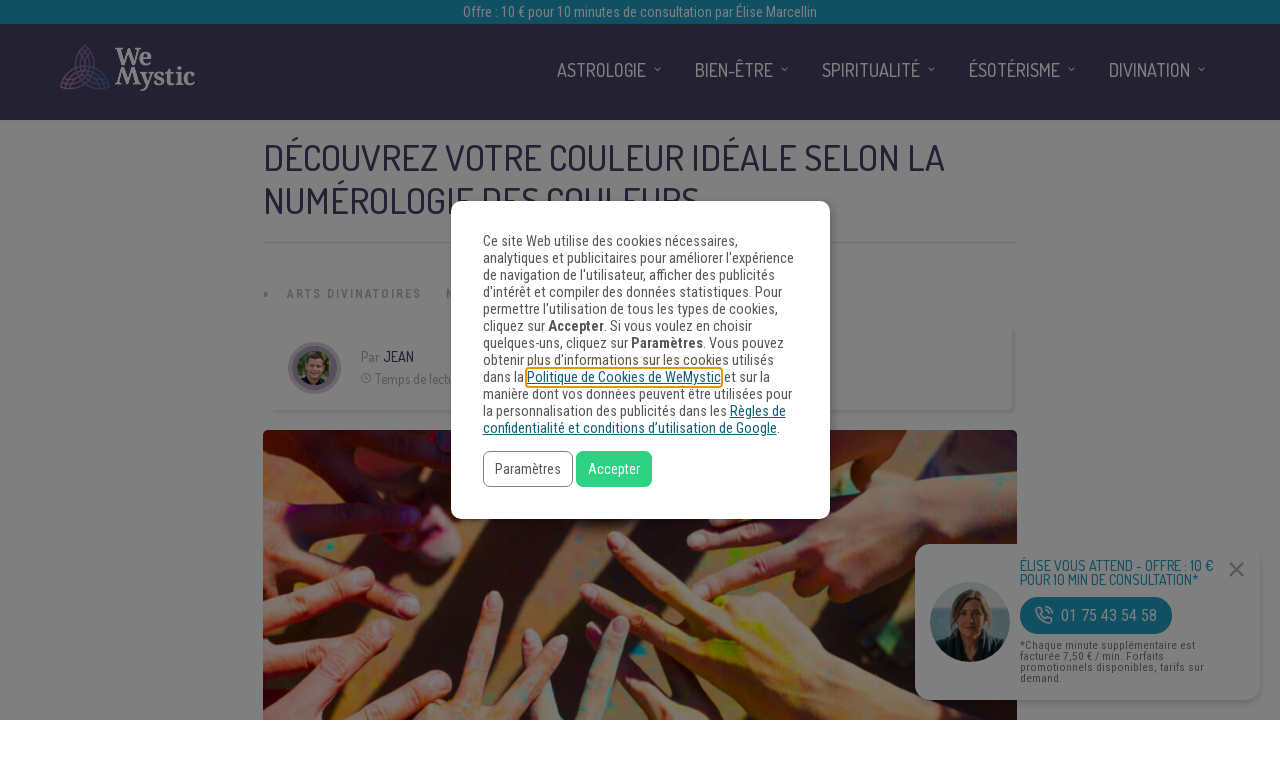

--- FILE ---
content_type: text/html
request_url: https://www.wemystic.fr/numerologie-couleurs/
body_size: 26357
content:
<!DOCTYPE html>
<html lang="fr-FR"><head><script>(function(w,i,g){w[g]=w[g]||[];if(typeof w[g].push=='function')w[g].push(i)})
(window,'GTM-M67T75','google_tags_first_party');</script><script>(function(w,d,s,l){w[l]=w[l]||[];(function(){w[l].push(arguments);})('set', 'developer_id.dYzg1YT', true);
		w[l].push({'gtm.start':new Date().getTime(),event:'gtm.js'});var f=d.getElementsByTagName(s)[0],
		j=d.createElement(s);j.async=true;j.src='/metrics/';
		f.parentNode.insertBefore(j,f);
		})(window,document,'script','dataLayer');</script><meta charset="UTF-8"><link rel="profile" href="https://gmpg.org/xfn/11"><meta property="fb:app_id" content="1535964390028556"><meta property="fb:pages" content="1708011529434686"><style>
	#overlay_background, #overlay_background_search {
	  opacity: 0;
	  visibility: hidden;
	}
   #headerLogo, #menu_wrapper, .sub-menu, .mobile_menu_wrapper { display: none; }
   #wrapper, .top_bar, #logo_wrapper, .flex-viewport {
     transition: none !important;
   }
  #wrapper {
    padding-top: 78px !important;
  }
  @media only screen and (min-width: 768px) {
    #wrapper {
      padding-top: 96px !important;
    }
  }
   .header_style_wrapper {
     position: fixed;
     top: 0;
     left: 0;
     width: 100%;
   }
   .above_top_bar {
     position: relative;
     height: 40px;
     background-color: #7f6c9d;
   }
   .above_top_bar ul {
     margin: 0;
   }
   #nav_wrapper, body.left_align .top_bar {
     background-color: #484367;
   }
   .ppb_blog_fullwidth_slider .flex-viewport { height: 0; }
	</style><meta name="p:domain_verify" content="7b85dc9ad342fb66638b00c979d0d677"><meta name="pn-domain" content="fr"><meta http-equiv="x-dns-prefetch-control" content="on"><meta rel="preconnect" href="https://www.google-analytics.com"><meta rel="preconnect" href="https://www.googletagmanager.com"><title>Numérologie des couleurs : voyez votre couleur idéale - WeMystic France</title><meta name="description" content="La numérologie des couleurs associe certaines caractéristiques chromatiques selon les personnes en fonction du numéro qui les caractérise."><meta name="robots" content="index, follow"><meta name="googlebot" content="index, follow, max-snippet:-1, max-image-preview:large, max-video-preview:-1"><meta name="bingbot" content="index, follow, max-snippet:-1, max-image-preview:large, max-video-preview:-1"><link rel="canonical" href="https://www.wemystic.fr/numerologie-couleurs/"><meta property="og:locale" content="fr_FR"><meta property="og:type" content="article"><meta property="og:title" content="Numérologie des couleurs : voyez votre couleur idéale - WeMystic France"><meta property="og:description" content="La numérologie des couleurs associe certaines caractéristiques chromatiques selon les personnes en fonction du numéro qui les caractérise."><meta property="og:url" content="https://www.wemystic.fr/numerologie-couleurs/"><meta property="og:site_name" content="WeMystic France"><meta property="article:publisher" content="https://www.facebook.com/wemysticfrance/"><meta property="article:published_time" content="2025-11-27T23:02:34+00:00"><meta property="article:modified_time" content="2025-11-26T10:58:04+00:00"><meta property="og:image" content="https://assets-fr.wemystic.fr/20230209151438/Depositphotos_100339584_S-1-1.jpg"><meta property="og:image:width" content="960"><meta property="og:image:height" content="640"><meta name="twitter:card" content="summary_large_image"><meta name="twitter:creator" content="@wemystic"><meta name="twitter:site" content="@wemystic"><link rel="dns-prefetch" href="//cdnjs.cloudflare.com"><link rel="dns-prefetch" href="//fonts.googleapis.com"><link rel="dns-prefetch" href="//mkt.wemystic.net"><link rel="dns-prefetch" href="//assets.wemystic.com"><link rel="alternate" type="application/rss+xml" title="WeMystic France » Flux" href="https://www.wemystic.fr/feed/"><meta name="viewport" content="width=device-width, initial-scale=1, maximum-scale=5"><meta name="format-detection" content="telephone=no"><meta property="og:type" content="article"><meta property="og:image" content="https://assets-fr.wemystic.fr/20230209151438/Depositphotos_100339584_S-1-1-960x640.jpg"><meta property="og:title" content="Découvrez votre couleur idéale selon la numérologie des couleurs"><meta property="og:url" content="https://www.wemystic.fr/numerologie-couleurs/"><meta property="og:description" content="La numérologie des couleurs associe certaines caractéristiques chromatiques selon les personnes en fonction du numéro qui les caractérise."><script id="wemys-ready">
			window.advanced_ads_ready=function(e,a){a=a||"complete";var d=function(e){return"interactive"===a?"loading"!==e:"complete"===e};d(document.readyState)?e():document.addEventListener("readystatechange",(function(a){d(a.target.readyState)&&e()}),{once:"interactive"===a})},window.advanced_ads_ready_queue=window.advanced_ads_ready_queue||[];		</script><link rel="stylesheet" id="grandnews-combined-css-css" href="https://www.wemystic.fr/contents/uploads/wemystic/combined-80eb92cb0ea9ab99043e57b84655e7ac.css" type="text/css" media="all"><link rel="stylesheet" id="kirki_google_fonts-css" href="https://fonts.googleapis.com/css?family=Roboto+Condensed%3A600%2C500%2C500%2C600%2C400%2C600%2C600%2C300%2C300italic%2Cregular%2Citalic%2C700%2C700italic%7CDosis%3A600%2C500%2C500%2C600%2C400%2C600%2C600%2C200%2C300%2Cregular%2C500%2C600%2C700%2C800&subset&display=swap" type="text/css" media="none"><style id="kirki_google_fonts-inline-css" type="text/css">
body, input[type=text], input[type=email], input[type=url], input[type=password], textarea, input[type=tel]{font-family:"Roboto Condensed", Helvetica, Arial, sans-serif;}body{font-size:16px;}h1, h2, h3, h4, h5, h6, h7, blockquote{font-family:Dosis, Helvetica, Arial, sans-serif;}h1, h2, h3, h4, h5, h6, h7{font-weight:600;}h1{font-size:34px;}h2{font-size:30px;}h3{font-size:26px;}h4{font-size:22px;}h5{font-size:18px;}h6{font-size:16px;}.header_cart_wrapper .cart_count, .post_img .post_icon_circle, .ppb_blog_half_content_slider .slides li .slider_image .post_icon_circle, #post_info_bar #post_indicator, .post_circle_thumb .post_number, .post_category_tag a, .post_category_tag span, .newsticker_label, .sk-cube-grid .sk-cube, .ppb_blog_video .one.div_wrapper .post_icon_circle, .ppb_blog_random .one_fifth_bg .content_link, .Grand_News_Category ul li .category_count, .ppb_blog_grid_with_posts .one_third.last .post_img .now_playing{background:#155f75;}.read_next_wrapper:before, .read_next_wrapper .post_content .read_next_label, .social_share_counter_number{color:#155f75;}ul.post_filter li a.selected{border-color:#155f75;}body, #gallery_lightbox h2, .slider_wrapper .gallery_image_caption h2, .post_info a{color:#444444;}::selection{background-color:#444444;}a{color:#155f75;}a:hover, a:active{color:#00aeef;}h1, h2, h3, h4, h5, pre, code, tt, blockquote, .post_header h5 a, .post_header h2 a, .post_header h3 a, .post_header.grid h6 a, .post_header.fullwidth h4 a, .post_header h5 a, .newsticker li a, blockquote, .site_loading_logo_item i, .subscribe_tagline, .post_info_author a, #post_info_bar #post_info_share, #post_info_bar #post_info_comment, .readmore, .post_info_comment a, .post_info_comment, .post_info_view, .woocommerce .woocommerce-ordering select, .woocommerce #page_content_wrapper a.button, .woocommerce.columns-4 ul.products li.product a.add_to_cart_button, .woocommerce.columns-4 ul.products li.product a.add_to_cart_button:hover, .ui-accordion .ui-accordion-header a, .tabs .ui-state-active a, body.woocommerce div.product .woocommerce-tabs ul.tabs li.active a, body.woocommerce-page div.product .woocommerce-tabs ul.tabs li.active a, body.woocommerce #content div.product .woocommerce-tabs ul.tabs li.active a, body.woocommerce-page #content div.product .woocommerce-tabs ul.tabs li.active a, .woocommerce div.product .woocommerce-tabs ul.tabs li a, .post_pagination a, .post_pagination a:hover, .post_pagination a:active, .post_related strong a, .pagination a, ul.post_filter li a, .read_next_wrapper .post_content .next_post_title h3 a, .author_social li a{color:#484367;}#social_share_wrapper, hr, #social_share_wrapper, .post.type-post, .comment .right, .widget_tag_cloud div a, .meta-tags a, .tag_cloud a, #footer, #post_more_wrapper, #page_content_wrapper .inner .sidebar_wrapper ul.sidebar_widget li.widget_nav_menu ul.menu li.current-menu-item a, .page_content_wrapper .inner .sidebar_wrapper ul.sidebar_widget li.widget_nav_menu ul.menu li.current-menu-item a, #autocomplete, #nav_wrapper, #page_content_wrapper .sidebar .content .sidebar_widget li h2.widgettitle:before, .top_bar.scroll, .read_next_wrapper, #menu_wrapper .nav ul li.catmenu > .catmenu_wrapper, #menu_wrapper div .nav li.catmenu > .catmenu_wrapper, .woocommerce ul.products li.product, .woocommerce-page ul.products li.product, .woocommerce ul.products li.product .price, .woocommerce-page ul.products li.product .price, #page_content_wrapper .inner .sidebar_content, #page_content_wrapper .inner .sidebar_content.left_sidebar, .ajax_close, .ajax_next, .ajax_prev, .portfolio_next, .portfolio_prev, .portfolio_next_prev_wrapper.video .portfolio_prev, .portfolio_next_prev_wrapper.video .portfolio_next, .separated, .blog_next_prev_wrapper, #post_more_wrapper h5, #ajax_portfolio_wrapper.hidding, #ajax_portfolio_wrapper.visible, .tabs.vertical .ui-tabs-panel, .woocommerce div.product .woocommerce-tabs ul.tabs li, .woocommerce #content div.product .woocommerce-tabs ul.tabs li, .woocommerce-page div.product .woocommerce-tabs ul.tabs li, .woocommerce-page #content div.product .woocommerce-tabs ul.tabs li, .woocommerce div.product .woocommerce-tabs .panel, .woocommerce-page div.product .woocommerce-tabs .panel, .woocommerce #content div.product .woocommerce-tabs .panel, .woocommerce-page #content div.product .woocommerce-tabs .panel, .woocommerce table.shop_table, .woocommerce-page table.shop_table, table tr td, .woocommerce .cart-collaterals .cart_totals, .woocommerce-page .cart-collaterals .cart_totals, .woocommerce .cart-collaterals .shipping_calculator, .woocommerce-page .cart-collaterals .shipping_calculator, .woocommerce .cart-collaterals .cart_totals tr td, .woocommerce .cart-collaterals .cart_totals tr th, .woocommerce-page .cart-collaterals .cart_totals tr td, .woocommerce-page .cart-collaterals .cart_totals tr th, table tr th, .woocommerce #payment, .woocommerce-page #payment, .woocommerce #payment ul.payment_methods li, .woocommerce-page #payment ul.payment_methods li, .woocommerce #payment div.form-row, .woocommerce-page #payment div.form-row, .ui-tabs li:first-child, .ui-tabs .ui-tabs-nav li, .ui-tabs.vertical .ui-tabs-nav li, .ui-tabs.vertical.right .ui-tabs-nav li.ui-state-active, .ui-tabs.vertical .ui-tabs-nav li:last-child, #page_content_wrapper .inner .sidebar_wrapper ul.sidebar_widget li.widget_nav_menu ul.menu li.current-menu-item a, .page_content_wrapper .inner .sidebar_wrapper ul.sidebar_widget li.widget_nav_menu ul.menu li.current-menu-item a, .pricing_wrapper, .pricing_wrapper li, .ui-accordion .ui-accordion-header, .ui-accordion .ui-accordion-content, #page_content_wrapper .sidebar .content .sidebar_widget li h2.widgettitle:before, h2.widgettitle:before, #autocomplete, .ppb_blog_minimal .one_third_bg, #page_content_wrapper .sidebar .content .sidebar_widget li h2.widgettitle, h2.widgettitle, h5.event_title, .tabs .ui-tabs-panel, .ui-tabs .ui-tabs-nav li, .ui-tabs li:first-child, .ui-tabs.vertical .ui-tabs-nav li:last-child, .woocommerce .woocommerce-ordering select, .woocommerce div.product .woocommerce-tabs ul.tabs li.active, .woocommerce-page div.product .woocommerce-tabs ul.tabs li.active, .woocommerce #content div.product .woocommerce-tabs ul.tabs li.active, .woocommerce-page #content div.product .woocommerce-tabs ul.tabs li.active, .woocommerce-page table.cart th, table.shop_table thead tr th, #page_caption, #nav_wrapper, .header_style_wrapper .top_bar{border-color:#e1e1e1;}input[type=text], input[type=password], input[type=email], input[type=url], textarea, input[type=tel]{background-color:#ffffff;color:#111111;border-color:#e1e1e1;}input[type=text]:focus, input[type=password]:focus, input[type=email]:focus, input[type=url]:focus, textarea:focus, input[type=tel]:focus{border-color:#000000;}input[type=submit], input[type=button], a.button, .button, .woocommerce .page_slider a.button, a.button.fullwidth, .woocommerce-page div.product form.cart .button, .woocommerce #respond input#submit.alt, .woocommerce a.button.alt, .woocommerce button.button.alt, .woocommerce input.button.alt{font-family:Dosis, Helvetica, Arial, sans-serif;}input[type=submit], input[type=button], a.button, .button, .woocommerce .footer_bar .button, .woocommerce .footer_bar .button:hover, .woocommerce-page div.product form.cart .button, .woocommerce #respond input#submit.alt, .woocommerce a.button.alt, .woocommerce button.button.alt, .woocommerce input.button.alt{background-color:#b67fb5;color:#ffffff;border-color:#b67fb5;}.frame_top, .frame_bottom, .frame_left, .frame_right{background:#222222;}#menu_wrapper .nav ul li a, #menu_wrapper div .nav li > a{font-family:Dosis, Helvetica, Arial, sans-serif;font-size:18px;letter-spacing:0px;text-transform:uppercase;}#menu_wrapper .nav ul li a, #menu_wrapper div .nav li > a, .mobile_main_nav li a, #sub_menu li a{font-weight:500;}#menu_wrapper .nav ul li a, #menu_wrapper div .nav li > a, .header_cart_wrapper a, #search_icon, #page_share{color:#ffffff;}#mobile_nav_icon{border-color:#ffffff;}#menu_wrapper .nav ul li a.hover, #menu_wrapper .nav ul li a:hover, #menu_wrapper div .nav li a.hover, #menu_wrapper div .nav li a:hover, #menu_wrapper div .nav > li.current-menu-item > a, #menu_wrapper div .nav > li.current-menu-parent > a, #menu_wrapper div .nav > li.current-menu-ancestor > a{color:#ffffff;}#menu_wrapper div .nav > li.current-menu-item > a, #menu_wrapper div .nav > li.current-menu-parent > a, #menu_wrapper div .nav > li.current-menu-ancestor > a{color:#ffffff;}.header_style_wrapper .top_bar, #nav_wrapper{border-color:#484367;}#nav_wrapper, body.left_align .top_bar{background-color:#484367;}#menu_wrapper .nav ul li ul li a, #menu_wrapper div .nav li ul li a, #menu_wrapper div .nav li.current-menu-parent ul li a{font-size:16px;font-weight:500;letter-spacing:0px;text-transform:uppercase;color:#484367;}#menu_wrapper .nav ul li ul li a:hover, #menu_wrapper div .nav li ul li a:hover, #menu_wrapper div .nav li.current-menu-parent ul li a, #menu_wrapper div .nav li.current-menu-parent ul li a:hover, #menu_wrapper .nav ul li.megamenu ul li ul li a:hover, #menu_wrapper div .nav li.megamenu ul li ul li a:hover, #menu_wrapper .nav ul li.megamenu ul li ul li a:active, #menu_wrapper div .nav li.megamenu ul li ul li a:active{color:#222222;}#menu_wrapper .nav ul li ul li a:hover, #menu_wrapper div .nav li ul li a:hover, #menu_wrapper div .nav li.current-menu-parent ul li a:hover, #menu_wrapper .nav ul li.megamenu ul li ul li a:hover, #menu_wrapper div .nav li.megamenu ul li ul li a:hover, #menu_wrapper .nav ul li.megamenu ul li ul li a:active, #menu_wrapper div .nav li.megamenu ul li ul li a:active{background:#f2f2f2;}#menu_wrapper .nav ul li ul, #menu_wrapper div .nav li ul{background:#ffffff;}#menu_wrapper .nav ul li ul, #menu_wrapper div .nav li ul, #menu_wrapper .nav ul li ul li a, #menu_wrapper div .nav li ul li a, #menu_wrapper div .nav li.current-menu-parent ul li a{border-color:#e1e1e1;}#menu_wrapper div .nav li.megamenu ul li > a, #menu_wrapper div .nav li.megamenu ul li > a:hover, #menu_wrapper div .nav li.megamenu ul li > a:active{color:#222222;}#menu_wrapper div .nav li.megamenu ul li{border-color:#eeeeee;}.above_top_bar{background:#7f6c9d;}.above_top_bar .today_time, #top_menu li a, .above_top_bar .social_wrapper ul li a, .above_top_bar .social_wrapper ul li a:hover, .above_top_bar .social_wrapper ul li a:active{color:#ffffff;}.mobile_menu_wrapper{background-color:#ffffff;}.mobile_main_nav li a, #sub_menu li a{font-family:"Roboto Condensed", Helvetica, Arial, sans-serif;font-size:18px;text-transform:none;letter-spacing:0px;}.mobile_main_nav li a, #sub_menu li a, .mobile_menu_wrapper .sidebar_wrapper a, .mobile_menu_wrapper .sidebar_wrapper, #close_mobile_menu i, .mobile_menu_wrapper .sidebar_wrapper h2.widgettitle{color:#444444;}#close_mobile_menu_button{background-color:#444444;}#page_caption, #page_caption h1 span{background-color:#f2f2f2;}#page_caption{padding-top:22px;padding-bottom:23px;}#page_caption h1{font-size:30px;}#page_caption h1, .post_caption h1{font-weight:600;text-transform:uppercase;letter-spacing:0px;color:#484367;}#page_caption .page_title_wrapper, .page_title_wrapper{text-align:left;}#page_caption.hasbg{height:60vh;}.page_tagline{color:#999999;font-size:11px;font-weight:400;letter-spacing:1px;text-transform:none;}#page_content_wrapper .sidebar .content .sidebar_widget li h2.widgettitle, h2.widgettitle, h5.widgettitle, .single_subtitle{font-family:Dosis, Helvetica, Arial, sans-serif;font-size:18px;font-weight:600;letter-spacing:0px;text-transform:uppercase;}#page_content_wrapper .inner .sidebar_wrapper .sidebar .content, .page_content_wrapper .inner .sidebar_wrapper .sidebar .content{color:#444444;}#page_content_wrapper .inner .sidebar_wrapper a, .page_content_wrapper .inner .sidebar_wrapper a{color:#111111;}#page_content_wrapper .inner .sidebar_wrapper a:hover, #page_content_wrapper .inner .sidebar_wrapper a:active, .page_content_wrapper .inner .sidebar_wrapper a:hover, .page_content_wrapper .inner .sidebar_wrapper a:active{color:#444444;}#page_content_wrapper .sidebar .content .sidebar_widget li h2.widgettitle, h2.widgettitle, h5.widgettitle{color:#484367;}#footer_mailchimp_subscription{background-color:#f2f2f2;}.footer_bar{background-color:#fff;}#footer, #copyright{color:#454545;}#copyright a, #copyright a:active, #footer a, #footer a:active, #footer .sidebar_widget li h2.widgettitle{color:#454545;}#copyright a:hover, #footer a:hover, .social_wrapper ul li a:hover{color:#23a0c6;}.footer_bar_wrapper, .footer_bar{border-color:#e6e6e6;}#footer .widget_tag_cloud div a{background:#e6e6e6;}.footer_bar_wrapper .social_wrapper ul li a{color:#454545;}#page_content_wrapper .inner .sidebar_content.full_width.blog_f, body.single-post #page_content_wrapper .inner .sidebar_content.full_width{width:100%;}.post_header:not(.single) h5, body.single-post .post_header_title h1, #post_featured_slider li .slider_image .slide_post h2, #autocomplete li strong, .post_related strong, #footer ul.sidebar_widget .posts.blog li a, #post_info_bar .post_info .post_info_title, .post_header h2, .newsticker li a, .ppb_blog_fullwidth_slider ul.slides li .slider_image .slider_post_title h2, #menu_wrapper div .nav li.catmenu2 > .catmenu_wrapper .one_third h6, .catmenu_wrapper .one_fifth h6, #autocomplete a h6, #page_content_wrapper .posts.blog li a, .page_content_wrapper .posts.blog li a, #menu_wrapper div .nav li.catmenu2 > .catmenu_wrapper a.post_title{font-family:Dosis, Helvetica, Arial, sans-serif;text-transform:uppercase;font-weight:600;letter-spacing:0px;}
</style><link rel="shortlink" href="https://www.wemystic.fr/"><script type="application/ld+json">{"@context":"https:\/\/schema.org\/","@type":"BlogPosting","mainEntityOfPage":{"@type":"WebPage","@id":"https:\/\/www.wemystic.fr\/numerologie-couleurs\/"},"url":"https:\/\/www.wemystic.fr\/numerologie-couleurs\/","headline":"Découvrez votre couleur idéale selon la numérologie des couleurs","datePublished":"2025-11-28T00:02:34+01:00","dateModified":"2025-11-26T11:58:04+01:00","publisher":{"@type":"Organization","@id":"https:\/\/www.wemystic.fr\/#organization","name":"WeMystic France","logo":{"@type":"ImageObject","url":"https:\/\/assets-fr.wemystic.fr\/20200807115800\/wemystic-france.png","width":600,"height":60}},"image":{"@type":"ImageObject","url":"https:\/\/assets-fr.wemystic.fr\/20230209151438\/Depositphotos_100339584_S-1-1.jpg","width":960,"height":640},"articleSection":"Arts Divinatoires","description":"La numérologie des couleurs associe certaines caractéristiques chromatiques selon les personnes en fonction du numéro qui les caractérise.","author":{"@type":"Person","name":"Jean","url":"https:\/\/www.wemystic.fr\/author\/jean\/","description":"Ecrivain et passionné du monde spirituel, il concentre son expérience dans la communication avec son prochain, en sachant donner et recevoir. Un amoureux de la vie qui est toujours à la recherche du bien-être physique et psychologique. Si vous souhaitez nous contacter, cliquez ici !","image":{"@type":"ImageObject","url":"https:\/\/assets-fr.wemystic.fr\/20230823181739\/Jean-2.png","height":96,"width":96}}}</script><meta name="pushnews-category" content="Divination"><meta name="smk-category" content="Numerologie"><meta name="smk-subcategory" content="Arts Divinatoires"><script type="text/javascript">
		var advadsCfpQueue = [];
		var advadsCfpAd = function( adID ){
			if ( 'undefined' == typeof advadsProCfp ) { advadsCfpQueue.push( adID ) } else { advadsProCfp.addElement( adID ) }
		};
		</script><meta name="google-site-verification" content="K8ohbH3ntNjeDdZtH7yxU_v0RHk5VrZeeZdx6GTOrrE"><meta name="google-site-verification" content="VueahtaLW9DACQnOj72wS8q-WbEkHb4euvppyQcK6Ck"><meta name="google-site-verification" content="BANfY7NAey5RRCwc_ikXcUq6ZbkkhYPFkLMg8rO_sn0"><script type="application/ld+json">{
    "@context": "http://schema.org",
    "@type": "BreadcrumbList",
    "itemListElement": [
        {
            "@type": "ListItem",
            "position": 1,
            "item": {
                "@id": "https://www.wemystic.fr",
                "name": "Home"
            }
        },
        {
            "@type": "ListItem",
            "position": 2,
            "item": {
                "@id": "https://www.wemystic.fr/numerologie-couleurs/",
                "name": "D\u00e9couvrez votre couleur id\u00e9ale selon la num\u00e9rologie des couleurs",
                "image": "https://assets-fr.wemystic.fr/20230209151438/Depositphotos_100339584_S-1-1.jpg"
            }
        }
    ]
}</script><link rel="icon" href="https://assets-fr.wemystic.fr/20200116192843/logoWM_500x500-100x100.png" sizes="32x32"><link rel="icon" href="https://assets-fr.wemystic.fr/20200116192843/logoWM_500x500-300x300.png" sizes="192x192"><link rel="apple-touch-icon-precomposed" href="https://assets-fr.wemystic.fr/20200116192843/logoWM_500x500-300x300.png"><meta name="msapplication-TileImage" content="https://assets-fr.wemystic.fr/20200116192843/logoWM_500x500-300x300.png"></head><body class="post-template-default single single-post postid-3617 single-format-standard left_align aa-prefix-wemys-">
	
	
<div class="em-portal-push-wrapper">
  <div class="image-wrapper">
    <a href="tel:+33175435458">
      <img src="https://mkt.wemystic.net/design/elise-marcellin/publishing/em-push/photo-elise-marcellin.jpg" alt="Élise Marcellin"></a>
  </div>
  <div class="content-wrapper">
    <h5 class="em-push-title">
      <a href="tel:+33175435458" style="font-size:14px; line-height:1em;">
        Élise Vous Attend - Offre : 10 € pour 10 min de consultation*
      </a>
    </h5>
    <a href="tel:+33175435458" class="em-push-btn">
      <img class="em-push-btn-icon" src="https://mkt.wemystic.net/design/elise-marcellin/publishing/em-push/i-phone-white.png" alt=""><span>01 75 43 54 58</span>
    </a>
    <p class="number-disclaimer">
      *Chaque minute supplémentaire est facturée 7,50 € / min. Forfaits promotionnels disponibles, tarifs sur demand.
    </p>
  </div>
  <div class="close-wrapper">
    <a href="#" class="em-push-close-btn-wrapper">
      <img src="https://mkt.wemystic.net/design/icons/feather/i-close.png" alt=""></a>
  </div>
</div>

<style>
  .em-portal-push-wrapper{
    background-color:#fff;
    padding:15px 30px 15px 15px;
    border-radius:15px;
    box-shadow: 0 4px 6px rgba(0,0,0,.14);
    display: flex;
    flex-direction: row;
    align-items: center;
    width:100%;
    max-width:300px;
    position: fixed;
    bottom:-200px;
    right:20px;
    z-index:100;
    transition:bottom .5s ease;
  }

  .em-portal-push-wrapper a{
    display:block;
  }

  .em-portal-push-wrapper.show{
    bottom:20px;
  }

  .image-wrapper{
    max-width:80px;
    width:100%;
    max-height: 80px;
    overflow:hidden;
    border-radius:100px;
  }

  .image-wrapper img{
    width:100%;
    display: block;
  }

  .content-wrapper{
    padding:0 0 0 10px;
  }

  .em-push-title{
    margin:0 0 10px;
    font-size:1rem;
  }

  .em-portal-push-wrapper a.em-push-btn{
    background-color:#23a0c6;
    display: inline-flex;
    width:auto;
    align-items:center;
    border-radius:50px;
    color:#fff !important;
    text-decoration:none;
    padding:5px 15px;
    white-space:pre;
    margin-bottom:5px;
  }

  .em-push-btn-icon{
    max-width:18px !important;
    width:100%;
    margin-right:8px;
  }

  .number-disclaimer{
    font-size:.725rem;
    margin-bottom:0;
    line-height:1em;
  }

  .close-wrapper{
    display:inline-flex;
    flex-direction: column;
    position:absolute;
    top:15px; 
    right:15px;
  }

  .em-push-close-btn-wrapper{
    display: block;
    max-width:17px;
  }

  .em-push-close-btn-wrapper img{
    width:100%;
    opacity:.3;
  }

  @media all and (max-width:576px){
    .em-portal-push-wrapper{
      left:10px;
      max-width:calc(100% - 65px);
    }
  }

</style><script>
(function () {
  const KEY = 'user-closed';
  const wrapper = document.querySelector('.em-portal-push-wrapper');
  if (!wrapper) return;

  // Show only if user hasn't closed it in this session
  const isClosed = sessionStorage.getItem(KEY) === 'true';
  if (!isClosed) wrapper.classList.add('show');

  // Close handler
  const closeBtn = wrapper.querySelector('.em-push-close-btn-wrapper');
  if (!closeBtn) return;

  closeBtn.addEventListener('click', function (e) {
    e.preventDefault();
    wrapper.classList.remove('show');
    sessionStorage.setItem(KEY, 'true');
  });
})();
</script><div id="fb-root"></div>


		<input type="hidden" id="pp_enable_right_click" name="pp_enable_right_click" value=""><input type="hidden" id="pp_enable_dragging" name="pp_enable_dragging" value=""><input type="hidden" id="pp_image_path" name="pp_image_path" value="https://www.wemystic.fr/contents/ui/theme/images/"><input type="hidden" id="pp_homepage_url" name="pp_homepage_url" value="https://www.wemystic.fr/"><input type="hidden" id="pp_ajax_search" name="pp_ajax_search" value=""><input type="hidden" id="pp_fixed_menu" name="pp_fixed_menu" value="1"><input type="hidden" id="tg_sidebar_sticky" name="tg_sidebar_sticky" value=""><input type="hidden" id="pp_topbar" name="pp_topbar" value=""><input type="hidden" id="pp_page_title_img_blur" name="pp_page_title_img_blur" value=""><input type="hidden" id="tg_blog_slider_layout" name="tg_blog_slider_layout" value=""><input type="hidden" id="pp_back" name="pp_back" value="Retour"><input type="hidden" id="tg_lightbox_skin" name="tg_lightbox_skin" value="metro-white"><input type="hidden" id="tg_lightbox_thumbnails" name="tg_lightbox_thumbnails" value="horizontal"><input type="hidden" id="tg_lightbox_opacity" name="tg_lightbox_opacity" value="0.95"><input type="hidden" id="tg_enable_lazy" name="tg_enable_lazy" value="1"><input type="hidden" id="pp_footer_style" name="pp_footer_style" value="3"><div id="headerLogo">Numérologie des couleurs : voyez votre couleur idéale - WeMystic France</div>

	
	<div id="wrapper">



<div id="page_content_wrapper" class=""><div class="inner">

  
  <div class="inner_wrapper">

    <div class="sidebar_content full_width blog_f">

						

<div id="post-3617" class="post-3617 post type-post status-publish format-standard has-post-thumbnail hentry category-arts-divinatoires category-numerologie">

	<div class="post_wrapper">
	    
	    <div class="post_content_wrapper">
      
	    	<div class="post_header">
          <div class="post_header_title">
            <h1>Découvrez votre couleur idéale selon la numérologie des couleurs</h1>
        </div>
			</div>

			<hr class="post_divider"><div class="post_info_cat labels">
				<div class="breadcrumb"><a href="https://www.wemystic.fr/">Accueil</a>  » <a href="https://www.wemystic.fr/arts-divinatoires/">Arts Divinatoires</a> <a href="https://www.wemystic.fr/numerologie/">Numerologie</a> </div>			</div>

			
			<div id="about_the_author_2" class="container-author">
  <div class="container-author-left">
    <div class="container-image-author">
      <div class="container-image-author-left">
        <a href="https://www.wemystic.fr/author/jean/"><img src="[data-uri]" data-src="https://assets-fr.wemystic.fr/20230823181739/Jean-2-100x100.png" width="80" height="80" alt="Jean" class="avatar avatar-80 wp-user-avatar wp-user-avatar-80 alignnone photo"></a>
      </div>
      <div class="container-image-author-right">
        Par <span><a class="name-author" href="https://www.wemystic.fr/author/jean/">Jean</a></span><br><img src="https://mkt.wemystic.net/design/widgets/wmbr/autor/tempo-autor.png" alt="Time">Temps de lecture: <span id="readingTime">0 min</span>
      </div>
    </div>
  </div>
  <div hidden class="container-author-right">
    <div class="social_wrapper shortcode light large">
      <ul class="social-icons-author"><li class="whatsapp"><a title="Share on Whatsapp" rel="nofollow noopener" target="_blank" href="https://api.whatsapp.com/send?text=D%C3%A9couvrez+votre+couleur+id%C3%A9ale+selon+la+num%C3%A9rologie+des+couleurs+-+https%3A%2F%2Fwww.wemystic.fr%2Fnumerologie-couleurs%2F"><i class="fa fa-whatsapp"></i><span class="hidden">Share on Whatsapp</span></a></li>
  <li class="telegram"><a title="Share on Telegram" rel="nofollow noopener" target="_blank" href="https://t.me/share/url?url=https%3A%2F%2Fwww.wemystic.fr%2Fnumerologie-couleurs%2F&text=D%C3%A9couvrez+votre+couleur+id%C3%A9ale+selon+la+num%C3%A9rologie+des+couleurs%20-%20"><i class="fa fa-telegram"></i><span class="hidden">Share on Telegram</span></a></li>
  <li class="facebook"><a title="Share on Facebook" rel="nofollow noopener" target="_blank" href="https://www.facebook.com/sharer/sharer.php?u=https%3A%2F%2Fwww.wemystic.fr%2Fnumerologie-couleurs%2F"><i class="fa fa-facebook"></i><span class="hidden">Share on Facebook</span></a></li>
  <li class="twitter"><a title="Share on Twitter" rel="nofollow noopener" target="_blank" href="https://twitter.com/intent/tweet?text=D%C3%A9couvrez+votre+couleur+id%C3%A9ale+selon+la+num%C3%A9rologie+des+couleurs&url=https%3A%2F%2Fwww.wemystic.fr%2Fnumerologie-couleurs%2F"><i class="fa fa-twitter"></i><span class="hidden">Share on Twitter</span></a></li>
  <li class="pinterest"><a title="Share on Pinterest" rel="nofollow noopener" target="_blank" href="https://pinterest.com/pin/create/button/?description=D%C3%A9couvrez+votre+couleur+id%C3%A9ale+selon+la+num%C3%A9rologie+des+couleurs&url=https%3A%2F%2Fwww.wemystic.fr%2Fnumerologie-couleurs%2F&media=https%3A%2F%2Fassets-fr.wemystic.fr%2F20230209151438%2FDepositphotos_100339584_S-1-1.jpg"><i class="fa fa-pinterest"></i><span class="hidden">Share on Pinterest</span></a></li>
  <li class="linkedin"><a title="Share on Linkedin" rel="nofollow noopener" target="_blank" href="https://www.linkedin.com/shareArticle?mini=true&url=https%3A%2F%2Fwww.wemystic.fr%2Fnumerologie-couleurs%2F&title=D%C3%A9couvrez+votre+couleur+id%C3%A9ale+selon+la+num%C3%A9rologie+des+couleurs&summary=&source=LinkedIn"><i class="fa fa-linkedin"></i><span class="hidden">Share on Linkedin</span></a></li>
</ul></div>
  </div>
</div>
<script data-cmp-ab="1">
function r(f){/in/.test(document.readyState)?setTimeout('r('+f+')',9):f()}
r(function(){
  const wordsPerMinute = 200; // Average case.
  let result;
  let $contentHolder = document.querySelector('.post_header.single');
  let textLength = $contentHolder.innerText.split(" ").length; // Split by words
  if(textLength > 0){
    let value = Math.ceil(textLength / wordsPerMinute);
    result = `${value} min`;
  }
  document.getElementById("readingTime").innerText = result;
});
</script><div class="post_img static">
        <img src="[data-uri]" data-src="https://assets-fr.wemystic.fr/20230209151438/Depositphotos_100339584_S-1-1-960x640.jpg" alt="" class="" style="width:960px;height:640px;"></div>
			
      <div class="post_share_center">
      			</div>
			<div class="post_header single">
				
				<p>Selon la <strong>numérologie</strong> <strong>des couleurs</strong>, la couleur idéale pour chaque personne est déterminée à partir du nom. Pour cela, si vous ne connaissez pas encore votre chiffre, vous pouvez le calculer en cliquant <a title="Numérologie : vous savez comment calculer votre chiffre ?" href="/numerologie-calcule-votre-chiffre/">ici</a>. Et si vous savez déjà votre chiffre, vous pouvez donc voir dans les lignes ci-dessous votre couleur idéale. Que ce soit pour les vêtements, la déco, la méditation, les rituels magiques et tous les autres aspects de votre vie.</p>
<style>
.wrapperAutor {display: flex;border: 1px solid #e0e0e0;padding: 20px;border-radius: 5px;margin: 5px 0;}
.wrapperAutorOne {flex: 0 0 25%;margin-right: 30px;}
.wrapperAutorTwo {flex: 0 0 30%;margin-top: auto;margin-bottom: auto;}
.wrapperAutorThree {flex: 0 0 25%;margin-top: auto;margin-bottom: auto;}
.wrapperAutorThree p {font-size: 16px;font-family: 'Roboto','Helvetica Neue',Arial,Verdana,sans-serif;color:#B67FB5;}
.wrapperAutorThree img {width: 20px;margin-right: 10px;vertical-align: middle;}
.wrapperAutorFour {flex: 0 0 25%;margin-top: auto;margin-bottom: auto;background-color: #b67fb5;padding: 5px;text-align: center;border-radius: 5px;}
.ratioAutorBefore {position: relative;max-width: 65px !important;max-height: 65px !important;}
.ratioAutorBefore:before {content: "";display: block;width: 100%;padding-top: 100%;background: 0 0;}
.ratioAutorContent {position: absolute;top: 0;left: 0;width: 100% !important;height: 100% !important;}
.wrapperAutorTwo h5 {margin: 0;color: #484367;font-family: Dosis, Helvetica, Arial, sans-serif;font-weight: 500;text-transform: uppercase;font-size: 20px;line-height:1.4em;}
.wrapperAutorTwo span {color:#999999;font-size: 14px;font-family: 'Roboto','Helvetica Neue',Arial,Verdana,sans-serif;text-transform: initial;font-weight: 400;}
.wrapperAutorFour a {text-decoration: none;border-radius: 5px;font-family: Dosis, Helvetica, Arial, sans-serif;text-transform: uppercase;font-size: 14px;font-weight: 500;color: #fff !important;display: block;}
img.autorOnline {position: absolute;margin-top: -15px;right: 5px;width: 15px;}

@media all and (min-width:0px) and (max-width:991px) {
.wrapperAutor {display: block;}
.ratioAutorBefore {margin: 0 auto;display: block;}
.wrapperAutorTwo {text-align: center;margin: 10px;}
.wrapperAutorThree {text-align: center;}
.wrapperAutorFour a {display: block;text-align: center;}
.wrapperAutorThree img {vertical-align: middle;}
.wrapperAutorThree p {text-align:center;}
.wrapperAutorFour {margin: 15px 0 0;padding: 7px;}
}
</style>
<div class="wrapperAutor">
        <div class="wrapperAutorOne ratioAutorBefore">
                <a href="https://ad.track1v.com/aff_c?offer_id=3211&aff_id=1204&url_id=14753&source=WM_DSK_CTAMix&aff_sub=789_O" target="_blank" rel="noopener noreferrer">
                        <img class="ratioAutorContent" src="https://mkt.wemystic.net/design/widgets/videntes/tarot-tzigane-shakira.jpg" alt="Shakira"/>
                        <img class="autorOnline" src="https://mkt.wemystic.net/design/widgets/autor/online-1.png" alt="Voyance en ligne"/>
                </a>
        </div>
        <div class="wrapperAutorTwo">
                <a href="https://ad.track1v.com/aff_c?offer_id=3211&aff_id=1204&url_id=14753&source=WM_DSK_CTAMix&aff_sub=789_O" target="_blank" rel="noopener noreferrer">
                        <h5>Concentrez-vous sur 2025<br>
                                <span>Idéalisez ce que vous souhaitez réaliser !</span>
                        </h5>
                </a>
        </div>
        <div class="wrapperAutorThree">
                <p>
                        <img src="https://mkt.wemystic.net/design/widgets/autor/smile.png" />96.3% (2318)</p>
        </div>
        <div class="wrapperAutorFour">
                <a href="https://ad.track1v.com/aff_c?offer_id=3211&aff_id=1204&url_id=14753&source=WM_DSK_CTAMix&aff_sub=789_O" target="_blank" rel="noopener noreferrer">Cliquez ici pour découvrir !</a>

        </div>
        <img src="https://ad.track1v.com/aff_i?offer_id=3211&aff_id=1204&url_id=14753&source=WM_DSK_CTAMix&aff_sub=789_O" alt="Cliquez ici" height="1" width="1" style="display:none;">
</div>
<div class="has-no-ads" data-error="isNotDesktop" data-country="us" data-device="desktop" data-group="fr--fr--mob-before-second-h2"></div><h2>Découvrez la numérologie des couleurs, la couleur idéale pour votre personnalité !</h2>
<div class="wmLinkBox" id="wmLinkBox_3616">
  
  <div class="wmLinkBox_pre">Lire aussi :</div>
  <div class="wmLinkBox_link">
    <a href="/pouvoir-couleurs/">Influence et pouvoir des couleurs sur l'homme</a>
  </div>
</div>
<style>
.wmLinkBox { margin: 15px 0; background: #f2f2f2; padding: 10px; overflow: auto; }
.wmLinkBox_thumbnail, .wmLinkBox_thumbnail img { width: 80px; height: 80px; }
.wmLinkBox_thumbnail { float: left; margin-right: 10px;}
.wmLinkBox_thumbnail a { display: block; }
.wmLinkBox_pre { font-weight: bold; color: #666; font-size: 12px; }
.wmLinkBox_link { font-weight: bold; font-size: 16px; }
.wmLinkBox_link a { color: #000; }
</style><ul class="list with-icons"><li>
<div class="image"><img src="[data-uri]" data-src="http://mkt.wemystic.net/design/landings/icons/wm-nr/wm-nr-01.png" alt="Numérologie des couleurs" width="150" height="150"></div>
<div class="content">
<h3>Le chiffre 1 – Orange</h3>
<p>Si le chiffre qui définit votre personnalité est le 1, alors votre couleur est sans aucun doute l’orange et ses variations. Vous êtes étroitement lié aux connotations solaires et impériales, de sorte que cette couleur peut apporter force et <a href="/rever-lumiere/">lumière</a> à votre personnalité. Selon la numérologie des couleurs, la couleur orange est également liée à votre appétit (tant pour faim de nourriture comme pour votre volonté de vivre pleinement). L’orange est également un symbole de fertilité et favorisera votre réussite et bien-être.</p>
</div>
</li>
</ul><ul class="list with-icons"><li>
<div class="image"><img src="[data-uri]" data-src="http://mkt.wemystic.net/design/landings/icons/wm-nr/wm-nr-02.png" alt="Numérologie des couleurs" width="150" height="150"></div>
<div class="content">
<h3>Numérologie des Couleurs – Le chiffre 2 – Argent</h3>
<p>La numérologie des couleurs détermine la couleur argent ou argentée comme celle du <a href="/numerologie-amour-2/">chiffre 2</a>. Cela se produit parce que vous êtes étroitement lié à la <a title="La Nouvelle Lune en votre signe astrologique" href="/nouvelle-lune-en-votre-signe-astrologique/">lune</a>, de sorte que la couleur de la lune vous représente, vous calme et vous procure de l’équilibre. Les mystères gravés dans votre inconscient sont plus facilement révélés en présence de cette couleur. C’est la couleur du sacré féminin qui favorise l’introspection.</p>
</div>
</li>
</ul><ul class="list with-icons"><li>
<div class="image"><img src="[data-uri]" data-src="http://mkt.wemystic.net/design/landings/icons/wm-nr/wm-nr-03.png" alt="Numérologie des couleurs" width="150" height="150"></div>
<div class="content">
<h3>Le chiffre 3 – Vert</h3>
<p>Le vert est la couleur de l’équilibre. Il a cette connotation, car il est le résultat du mélange entre le jaune (<a href="/yin-et-yang-en-feng-shui/">yang</a>) et bleu (yin). Selon la numérologie des couleurs, Il représente la communication, l’interaction et l’harmonie entre les deux pôles. Le vert est aussi lié à la nature et à la vie, en inspirant l’espérance et la continuité. Il transmet un message positif pour aller de l’avant, et cela peut d’ailleurs se note dans les feux tricolores partout dans le monde où justement cette couleur marque le signal du départ. Le vert est la couleur sacrée des musulmans, pour qui le vert représente le paradis, la vie éternelle.</p>
</div>
</li>
</ul><ul class="list with-icons"><li>
<div class="image"><img src="[data-uri]" data-src="http://mkt.wemystic.net/design/landings/icons/wm-nr/wm-nr-04.png" alt="Numérologie des couleurs" width="150" height="150"></div>
<div class="content">
<h3>Numérologie des Couleurs – Le chiffre 4 – Marron</h3>
<p>Si le <a href="/numerologie-amour-4/">chiffre 4</a> vous définit, vous êtes certainement une personne sérieuse, responsable et engagée. Selon la numérologie des couleurs, la couleur qui représente la stabilité, la tradition et la discipline est le marron. C’est une couleur forte qui donne de la force et de la subsistance à la vie, vu que c’est aussi la couleur de la terre, des troncs d’<a title="Horoscope des arbres" href="/horoscope-des-arbres/">arbres</a> et des roches.</p>
</div>
</li>
</ul><ul class="list with-icons"><li>
<div class="image"><img src="[data-uri]" data-src="http://mkt.wemystic.net/design/landings/icons/wm-nr/wm-nr-05.png" alt="Numérologie des couleurs" width="150" height="150"></div>
<div class="content">
<h3>Le chiffre 5 – Rouge</h3>
<p>Le rouge est une couleur qui attire l’attention, une couleur provocante, qui fait peur et qui rend très alerte. Selon la <a href="/numerologie-des-affaires/">numérologie</a> des couleurs, les personnes représentées par cette couleur ont une forte personnalité et aiment être remarquées. Le rouge représente la vie parce qu’elle est la couleur du sang, du feu, il représente la chaleur, le désir, la séduction, la sensualité provocante. C’est aussi un signe d’alerte, c’est pourquoi il est utilisé dans les feux tricolores, les panneaux d’arrêt, des signes d’interdiction. C’est est une couleur qui ne passe pas inaperçue et la couleur idéale pour tous ceux qui ont le 5 comme chiffre.</p>
</div>
</li>
</ul><ul class="list with-icons"><li>
<div class="image"><img src="[data-uri]" data-src="http://mkt.wemystic.net/design/landings/icons/wm-nr/wm-nr-06.png" alt="Numérologie des couleurs" width="150" height="150"></div>
<div class="content">
<h3>Le chiffre 6 – Saumon</h3>
<p>Le saumon est une couleur entre le rose et l’orange qui est directement lié à <a href="/venus-retrograde-affecte-amour/">Vénus</a> et à l’amour. C’est une couleur noble, la couleur de l’amour et de l’érotisme. Ce n’est pas une couleur sensuelle, vu qu’elle représente l’humilité et la discrétion, avec la stabilité, mais avec le charme du romantique.</p>
</div>
</li>
</ul><ul class="list with-icons"><li>
<div class="image"><img src="[data-uri]" data-src="http://mkt.wemystic.net/design/landings/icons/wm-nr/wm-nr-07.png" alt="Numérologie des couleurs" width="150" height="150"></div>
<div class="content">
<h3>Le chiffre 7 – Violet</h3>
<p>Le violet est la couleur du chakra de la troisième vision, associé à <strong>l’occultisme</strong> et la magie. C’est la couleur utilisée dans les vêtements sacerdotaux de différentes religions et est considérée comme la couleur idéale pour améliorer la <a href="/meditation-nettoyage-energetique/">méditation</a>.</p>
</div>
</li>
</ul><ul class="list with-icons"><li>
<div class="image"><img src="[data-uri]" data-src="http://mkt.wemystic.net/design/landings/icons/wm-nr/wm-nr-08.png" alt="Numérologie des couleurs" width="150" height="150"></div>
<div class="content">
<h3>Le chiffre 8 – Marron jaunâtre</h3>
<p>Pour la numérologie des couleurs, le marron jaunâtre est une couleur intermédiaire qui mélange de la force du soleil et de l’or au poids et à la gravité de la terre. C’est la couleur de la force, qui représente la sueur du <a href="/numerologie-travail/">travail</a>, la capacité à persévérer pour celui qui insiste sur ses idéaux jusqu’à ce qu’il les réalise.</p>
</div>
</li>
</ul><ul class="list with-icons"><li>
<div class="image"><img src="[data-uri]" data-src="http://mkt.wemystic.net/design/landings/icons/wm-nr/wm-nr-09.png" alt="Numérologie des couleurs" width="150" height="150"></div>
<div class="content">
<h3>Numérologie des Couleurs – Le chiffre 9 – Vert / Bleu marine</h3>
<p>Le <a href="/numerologie-amour-9/">chiffre 9</a> est représenté par la couleur de la mer, c’est pour l’on part du vert au bleu marine. C’est une couleur changeant comme la mer, qui est un univers à part, contenant plusieurs niveaux d’environnements et une multitude de vies. C’est aussi la caractéristique des personnes représentées par le chiffre 9, de tendances diverses, avec beaucoup de changements, tout comme la mer.</p>
</div>
</li>
</ul><ul class="list with-icons"><li>
<div class="image"><img src="[data-uri]" data-src="http://mkt.wemystic.net/design/landings/icons/wm-nr/wm-nr-10.png" alt="Numérologie des couleurs" width="150" height="150"></div>
<div class="content">
<h3>Le chiffre 11 – Indigo</h3>
<p>C’est une autre couleur intermédiaire ou de transition entre le bleu et le violet, une couleur pleine de sens. Selon la numérologie des couleurs, l’indigo représente l’introspection alerte, car ce n’est pas une couleur aussi apaisante que le bleu pur ou aussi intense que le violet, ce qui représente un état d’esprit hybride et unique. Seuls les humains spéciaux sont représentés par le chiffre maître 11 et pour cela ils sont également représentés par une couleur transcendante, hors du commun.</p>
</div>
</li>
</ul><ul class="list with-icons"><li>
<div class="image"><img src="[data-uri]" data-src="http://mkt.wemystic.net/design/landings/icons/wm-nr/wm-nr-11.png" alt="Numérologie des couleurs" width="150" height="150"></div>
<div class="content">
<h3>Le chiffre 11 – Indigo</h3>
<p>C’est une autre couleur intermédiaire ou de transition entre le bleu et le violet, une couleur pleine de sens. Selon la numérologie des couleurs, l’indigo représente l’introspection alerte, car ce n’est pas une couleur aussi apaisante que le bleu pur ou aussi intense que le violet, ce qui représente un état d’esprit hybride et unique. Seuls les humains spéciaux sont représentés par le chiffre maître 11 et pour cela ils sont également représentés par une couleur transcendante, hors du commun.</p>
</div>
</li>
</ul><ul class="list with-icons"><li>
<div class="image"><img src="[data-uri]" data-src="http://mkt.wemystic.net/design/landings/icons/wm-nr/wm-nr-22.png" alt="Numérologie des couleurs" width="150" height="150"></div>
<div class="content">
<h3>Le chiffre 22 – Noir ou Blanc</h3>
<p>Le <a href="/numero-22-numerologie/">chiffre 22</a> représente une dichotomie, qui varie nettement entre la clarté absolue du blanc et de l’obscurité totale du noir. C’est la vision radicale de celui qui est représenté par ce chiffre qui, malgré l’équilibré, a tendance à plonger dans ces deux polarités. Selon la numérologie des couleurs, les personnes ayant le chiffre 22 ne possèdent pas la positivité enflammée du chiffre 11, et cela, parce que le 22 renforce les caractéristiques chiffre 2, c’est le double 2, qui génère ce contraste et cette dichotomie. Le noir et le blanc présentent les caractéristiques des personnes adeptes du « tout ou rien » et pour cela ces personnes se sentent donc bien représentées par la clarté et l’obscurité (même ensemble).</p>
</div>
</li>
</ul><p><b>À lire aussi :</b></p>
<div>
<ul><li><a title="Numérologie des noms : Les caractéristiques des noms de bébé." href="/numerologie-des-noms-bebe/">Numérologie des noms : Les caractéristiques des noms de bébé.</a></li>
<li><a title="La numérologie pour couples." href="/numerologie-couples/">La numérologie pour couples.</a></li>
<li><a title="Voyance gratuite de numérologie : objectif et principe." href="/voyance-gratuite-de-numerologie/">Voyance gratuite de numérologie : objectif et principe.</a></li>
</ul></div>
<style> 
                .wrapperTitleBtn {border: 1px solid #e0e0e0;border-radius: 5px;padding:0 20px 20px}     
                .titleAd { text-align: center; }        
                .titleAd a {color: #484367 !important;font-family: Dosis, Helvetica, Arial, sans-serif;text-transform: uppercase;font-weight: 500;text-decoration: none; font-size: 22px;}      
                a.AdBtnLink {text-decoration: none;}    
                .AdBtnLink {background-color: #B67FB5;display: block;text-align: center;color: #fff;border-radius: 5px;box-shadow: 2px 2px 2px #0003;font-family: Dosis, Helvetica, Arial, sans-serif;text-transform: uppercase;padding: 10px;font-size: 14px; margin-top: 15px;}       
</style>

        <div class="wrapperTitleBtn">
        <h2 class="titleAd"><a href="https://ad.track1v.com/aff_c?offer_id=5186&aff_id=1204&source=WM_MOB_CTA&aff_sub=789_O" target="_blank" rel="noopener noreferrer">Découvrez le message de votre Ange Gardien</a></h2>

        <a style="color:#FFF !important" class="AdBtnLink" href="https://ad.track1v.com/aff_c?offer_id=5186&aff_id=1204&source=WM_MOB_CTA&aff_sub=789_O" target="_blank" rel="noopener noreferrer">Découvrez ici</a>
        </div>
        <img src="https://ad.track1v.com/aff_c?offer_id=5186&aff_id=1204&source=WM_MOB_CTA&aff_sub=789_O" alt="Cliquez ici" height="1" width="1" style="display:none;">
<div class="has-no-ads" data-error="isNotDesktop" data-country="us" data-device="desktop" data-group="fr--fr--mob-end-content"></div>				<hr><div class="clear"></div>
      </div>

                        <div class="post_share_center">
                        			</div>

			
			
			<div id="fbComments" class="fb-comments" data-href="https://www.wemystic.fr/numerologie-couleurs/" data-width="100%" data-numposts="5" style="height: 1px;"></div>

						<br class="clear"><br></div>
	    
	</div>

</div>





    	</div>
    
    </div>
    
   
</div>

</div>



<div class="header_style_wrapper">



<div class="top_bar">
    <a href="/elise-marcellin/" style="background-color: #23A0C6; display: flex; align-items: center; justify-content: center; color: #fff; font-size: 14px; text-align: center; line-height: 1em; padding: 5px;">
		Offre : 10 € pour 10 minutes de consultation par Élise Marcellin
		</a>    
    <div class="standard_wrapper">

	    
	    <div id="logo_wrapper">
	    
	    	    <div id="logo_normal" class="logo_container">
	        <div class="logo_align">
		        <a id="custom_logo" class="logo_wrapper default" href="https://www.wemystic.fr/">
		        						<picture><img src="https://assets.wemystic.com/wmcom/2018/04/header-logo-white-png.png" alt="WeMystic France" width="105" height="37" border="0"></picture></a>
	        </div>
	    </div>
	    	    
	    
	    
	    <div id="menu_wrapper">
	    
	    
		<div id="logo_right_button">
		    
		    
		    		    
					
		    
		    <a href="javascript:;" id="mobile_nav_icon" title="Menu"></a>
		    
		    
		</div>
		
	    
			      <div id="nav_wrapper">
	      	<div class="nav_wrapper_inner">
	      		<div id="menu_border_wrapper">
	      			<div class="menu-main-menu-container"><ul id="main_menu" class="nav"><li id="menu-item-24581" class="menu-item menu-item-type-taxonomy menu-item-object-category menu-item-has-children arrow menu-item-24581"><a href="https://www.wemystic.fr/astrologie/" data-cat="3">Astrologie</a>
<ul class="sub-menu"><li id="menu-item-60011" class="menu-item menu-item-type-taxonomy menu-item-object-category menu-item-60011"><a href="https://www.wemystic.fr/astrologie/" data-cat="3">Astrologie</a></li>
	<li id="menu-item-67307" class="menu-item menu-item-type-custom menu-item-object-custom menu-item-67307"><a href="/predictions-2026/">Prédictions 2026 🌟</a></li>
	<li id="menu-item-52955" class="menu-item menu-item-type-post_type menu-item-object-post menu-item-52955"><a href="https://www.wemystic.fr/horoscope-du-jour/">Horoscope du Jour 🔮</a></li>
	<li id="menu-item-24973" class="menu-item menu-item-type-post_type menu-item-object-post menu-item-24973"><a href="https://www.wemystic.fr/horoscope-de-la-semaine/">Horoscope de la Semaine</a></li>
	<li id="menu-item-34277" class="menu-item menu-item-type-custom menu-item-object-custom menu-item-34277"><a href="/horoscope-du-mois/">Horoscope du Mois</a></li>
	<li id="menu-item-24599" class="menu-item menu-item-type-taxonomy menu-item-object-category menu-item-24599"><a href="https://www.wemystic.fr/signes-astrologiques/" data-cat="23">Signes Astrologiques</a></li>
	<li id="menu-item-24600" class="menu-item menu-item-type-taxonomy menu-item-object-category menu-item-24600"><a href="https://www.wemystic.fr/theme-astral/" data-cat="14">Thème astral</a></li>
	<li id="menu-item-24596" class="menu-item menu-item-type-taxonomy menu-item-object-category menu-item-24596"><a href="https://www.wemystic.fr/horoscope-chinois/" data-cat="8">Horoscope Chinois</a></li>
	<li id="menu-item-24598" class="menu-item menu-item-type-taxonomy menu-item-object-category menu-item-24598"><a href="https://www.wemystic.fr/lunes/" data-cat="21">Lunes</a></li>
	<li id="menu-item-67547" class="menu-item menu-item-type-post_type menu-item-object-post menu-item-67547"><a href="https://www.wemystic.fr/calendrier-astrologique-2026/">Calendrier Astrologique</a></li>
</ul></li>
<li id="menu-item-24578" class="menu-item menu-item-type-taxonomy menu-item-object-category menu-item-has-children arrow menu-item-24578"><a href="https://www.wemystic.fr/bien-etre/" data-cat="4">Bien-être</a>
<ul class="sub-menu"><li id="menu-item-27253" class="menu-item menu-item-type-taxonomy menu-item-object-category menu-item-27253"><a href="https://www.wemystic.fr/bien-etre/" data-cat="4">Bien-être</a></li>
	<li id="menu-item-24605" class="menu-item menu-item-type-taxonomy menu-item-object-category menu-item-24605"><a href="https://www.wemystic.fr/connaissance-de-soi/" data-cat="22">Connaissance de Soi</a></li>
	<li id="menu-item-24580" class="menu-item menu-item-type-taxonomy menu-item-object-category menu-item-24580"><a href="https://www.wemystic.fr/pierres-cristaux-lithotherapie/" data-cat="24">Lithothérapie</a></li>
	<li id="menu-item-24604" class="menu-item menu-item-type-taxonomy menu-item-object-category menu-item-24604"><a href="https://www.wemystic.fr/reiki/" data-cat="9">Chakras et Reiki</a></li>
	<li id="menu-item-24601" class="menu-item menu-item-type-taxonomy menu-item-object-category menu-item-24601"><a href="https://www.wemystic.fr/fengshui/" data-cat="15">Feng Shui</a></li>
	<li id="menu-item-24606" class="menu-item menu-item-type-taxonomy menu-item-object-category menu-item-24606"><a href="https://www.wemystic.fr/yoga/" data-cat="12">Méditation et Yoga</a></li>
	<li id="menu-item-24579" class="menu-item menu-item-type-taxonomy menu-item-object-category menu-item-24579"><a href="https://www.wemystic.fr/therapies-alternatives/" data-cat="26">Thérapies Alternatives</a></li>
</ul></li>
<li id="menu-item-24584" class="menu-item menu-item-type-taxonomy menu-item-object-category menu-item-has-children arrow menu-item-24584"><a href="https://www.wemystic.fr/spiritualite/" data-cat="6">Spiritualité</a>
<ul class="sub-menu"><li id="menu-item-27254" class="menu-item menu-item-type-taxonomy menu-item-object-category menu-item-27254"><a href="https://www.wemystic.fr/spiritualite/" data-cat="6">Spiritualité</a></li>
	<li id="menu-item-60031" class="menu-item menu-item-type-taxonomy menu-item-object-category menu-item-60031"><a href="https://www.wemystic.fr/prieres/" data-cat="235">Prières</a></li>
	<li id="menu-item-24607" class="menu-item menu-item-type-taxonomy menu-item-object-category menu-item-24607"><a href="https://www.wemystic.fr/anges-gardiens/" data-cat="11">Anges Gardiens</a></li>
	<li id="menu-item-24609" class="menu-item menu-item-type-taxonomy menu-item-object-category menu-item-24609"><a href="https://www.wemystic.fr/spiritisme/" data-cat="18">Spiritisme</a></li>
	<li id="menu-item-60042" class="menu-item menu-item-type-taxonomy menu-item-object-category menu-item-60042"><a href="https://www.wemystic.fr/religions/" data-cat="236">Autres Religions</a></li>
</ul></li>
<li id="menu-item-24586" class="menu-item menu-item-type-taxonomy menu-item-object-category menu-item-has-children arrow menu-item-24586"><a href="https://www.wemystic.fr/esoterisme/" data-cat="2">Ésotérisme</a>
<ul class="sub-menu"><li id="menu-item-27251" class="menu-item menu-item-type-taxonomy menu-item-object-category menu-item-27251"><a href="https://www.wemystic.fr/esoterisme/" data-cat="2">Ésotérisme</a></li>
	<li id="menu-item-30507" class="menu-item menu-item-type-taxonomy menu-item-object-category menu-item-30507"><a href="https://www.wemystic.fr/signification-reves/" data-cat="53">Signification des rêves</a></li>
	<li id="menu-item-60071" class="menu-item menu-item-type-taxonomy menu-item-object-category menu-item-60071"><a href="https://www.wemystic.fr/karma/" data-cat="59">Karma et Réincarnation</a></li>
	<li id="menu-item-24593" class="menu-item menu-item-type-taxonomy menu-item-object-category menu-item-24593"><a href="https://www.wemystic.fr/nettoyage-spirituel/" data-cat="10">Nettoyage Spirituel</a></li>
	<li id="menu-item-24592" class="menu-item menu-item-type-taxonomy menu-item-object-category menu-item-24592"><a href="https://www.wemystic.fr/magie/" data-cat="20">Magie et Rituels</a></li>
</ul></li>
<li id="menu-item-24587" class="menu-item menu-item-type-taxonomy menu-item-object-category current-post-ancestor current-menu-parent current-post-parent menu-item-has-children arrow menu-item-24587"><a href="https://www.wemystic.fr/arts-divinatoires/" data-cat="25">Divination</a>
<ul class="sub-menu"><li id="menu-item-60030" class="menu-item menu-item-type-taxonomy menu-item-object-category current-post-ancestor current-menu-parent current-post-parent menu-item-60030"><a href="https://www.wemystic.fr/arts-divinatoires/" data-cat="25">Arts Divinatoires</a></li>
	<li id="menu-item-24624" class="menu-item menu-item-type-post_type menu-item-object-page menu-item-24624"><a href="https://www.wemystic.fr/voyance-en-ligne/">Voyance en Ligne</a></li>
	<li id="menu-item-59166" class="menu-item menu-item-type-taxonomy menu-item-object-category current-post-ancestor current-menu-parent current-post-parent menu-item-59166"><a href="https://www.wemystic.fr/numerologie/" data-cat="93">Numerologie</a></li>
	<li id="menu-item-62052" class="menu-item menu-item-type-taxonomy menu-item-object-category menu-item-62052"><a href="https://www.wemystic.fr/tarot-du-mois/" data-cat="237">Tarot du Mois</a></li>
</ul></li>
</ul></div>	      		</div>
	      	</div>
	      </div>
	      
	  	  
  	</div>
</div>
</div>
</div>
</div>

<div class="footer_bar   ">

		<div id="footer" class="">
	<ul class="sidebar_widget three"><li id="custom_html-76" class="widget_text widget widget_custom_html"><div class="textwidget custom-html-widget"><style>
  .formNL-wrapper,
  .error-message {
    color: #444444;
    font-family: "Roboto Condensed", sans-serif;
    font-weight: 500;
    font-size: 16px;
    line-height: 1.5em;
    background-color: transparent;
  }

  .nl_form select {
    margin: unset;
  }

  .nl_form label {
    all: unset;
    cursor: default;
  }

  .nl_form .FormWrapper_NL {
    padding: 0 10px;
    border-radius: 5px;
  }

  .nl_form .FormWrapper_NL h3 {
    margin: 0 0 10px 0 !important;
    font-weight: 500;
    color: #7F6C9D;
    font-size: 18px;
    font-family: Dosis, Helvetica, Arial, sans-serif;
    text-transform: uppercase;
  }

  .nl_form .combobox_content input,
  .nl_form .custom_dropbox {
    font-size: 13px;
    font-style: normal;
    border: 1px solid #e0e0e0;
    border-radius: 5px;
  }

  .nl_form .custom-select-calc {
    position: relative;
    display: inline-block;
    width: 100%;
  }

  .nl_form .custom-select-calc select {
    width: 100%;
    appearance: none;
  }

  .nl_form .custom-select-calc::after {
    content: '⏷';
    font-weight: normal;
    font-size: 12px;
    position: absolute;
    right: 10px;
    top: 50%;
    transform: translateY(-50%);
    pointer-events: none;
  }

  .nl_form .combobox_content input {
    width: 97%;
    padding: 10px 0 10px 8px;
    color: #484848;
  }

  .nl_form .custom_dropbox {
    width: 100%;
    height: 38px;
    background: transparent;
    color: #818181;
    padding: 0 10px;
  }

  .nl_form ul.form {
    list-style-type: none;
    margin: 0 !important;
    padding: 0;
    display: flex;
    flex-wrap: wrap;
  }

  .nl_form ul.form li {
    margin: 10px 0;
    display: inline-block;
    width: 100%;
  }

  .nl_form ul.form li[data-field-name="firstname"],
  .nl_form ul.form li[data-field-name="email"] {
    max-width: 60%;
  }

  .nl_form ul.form li[data-field-name="sign"],
  .nl_form ul.form li[data-field-name="submit"] {
    max-width: 40%;
  }

  .nl_form ul.form li[data-field-name="sign"]>div>div {
    position: relative;
    padding: 10px;
    border: 1px solid #e0e0e0;
    border-radius: 5px;
    font-size: 13px;
    color: #a3a3a3;
    background: url(https://mkt.wemystic.net/design/icons/udeals-nl-form/arrow-2.png) no-repeat right transparent;
  }

  .nl_form .btn_default {
    text-align: center;
  }

  .nl_form .btn_default a {
    width: 100%;
    box-sizing: border-box;
    line-height: 2.2em;
    font-family: Dosis, Helvetica, Arial, sans-serif;
    text-transform: uppercase;
    font-size: 15px;
    font-weight: 600;
    border: 1px solid #e0e0e0;
    display: inline-block;
    padding: 0 10px;
    border-radius: 5px;
    text-decoration: none;
    text-align: center;
    color: #fff;
    cursor: pointer;
    background-color: #B67FB5;
  }

  .nl_form.iniState.dirty .btn_default a {
    background-color: #ddd;
  }

  .nl_form label.checkbox_text {
    font-size: 12px;
    position: relative;
    line-height: 15px;
    max-width: 430px;
    font-family: "Roboto Condensed", sans-serif;
    color: #818181;
  }

  .nl_form label.checkbox_text span {
    font-size: 12px;
    position: relative;
    line-height: 15px;
    max-width: 430px;
    font-family: "Roboto Condensed", sans-serif;
    color: #818181;
  }

  .nl_form label.checkbox_text span p {
    font-size: 12px;
    position: relative;
    line-height: 15px;
    max-width: 430px;
    font-family: "Roboto Condensed", sans-serif;
    color: #818181;
  }

  .nl_form div.checkbox {
    font-size: 12px;
    margin-top: .5em;
    position: relative;
    padding: 0px 0 10px 30px;
    line-height: 15px;
    max-width: 430px;
    font-family: "Roboto Condensed", sans-serif;
    color: #818181;
  }

  .nl_form .checkbox_input {
    visibility: hidden;
    width: 0;
    height: 0;
    overflow: hidden;
  }

  .nl_form div.checkbox::before {
    content: "";
    display: inline-block;
    position: absolute;
    top: 0;
    left: 0;
    width: 17px;
    height: 17px;
    background-color: #fff;
    border: 1px solid #ccc;
    border-radius: 5px;
  }

  .nl_form div.checkbox.checked::before {
    content: "x";
    color: #333;
    font-family: Arial, Helvetica, sans-serif;
    text-align: center;
    line-height: 17px;
  }

  .nl_form div.checkbox_text span a {
    color: #23A0C6;
    text-decoration: underline;
  }

  .nl_form div.checkbox_text span a:hover {
    text-decoration: none;
  }

  .end-form {
    position: relative;
    padding: 30px;
    background-color: #fff;
    border-radius: 7px;
  }

  .end-form .header .btn-wrapper {
    padding: 0;
    display: flex;
    align-items: center;
    justify-content: right;
  }

  .wm-modal-close {
    display: flex;
    width: 35px;
    height: 35px;
    align-items: center;
    justify-content: center;
    font-size: 17px;
    text-transform: uppercase;
    font-family: Arial, sans-serif;
    color: #333;
    margin-right: 0px;
    margin-top: -15px;
    margin-left: auto;
  }

  .header.end {
    text-align: center;
    max-width: 600px;
    margin: 0 auto;
  }

  .header.end .icon {
    margin: 0 auto 20px;
    max-width: 100px;
  }

  .header.end .icon img {
    width: 100%;
  }

  .end-form .title,
  .end-form .description {
    margin: 10px 0 15px;
    padding: 0;
  }

  .end-form .title {
    font-size: 24px;
    font-family: "Dosis", sans-serif;
    color: #7F6C9D;
    font-weight: 600;
    margin-bottom: 20px;
    line-height: 1.2em;
    text-transform: uppercase;
  }

  .form-container .description {
    line-height: 1.2em;
    margin-bottom: 15px;
  }

  .nl_form div.consent-type>div {
    display: flex;
    align-items: flex-start;
  }

  .nl_form div.checkbox {
    margin-top: .5em;
  }

  @media only screen and (max-width:767px) {
    .nl_form {
      margin-bottom: 25px;
    }

    .nl_form div.checkbox_text span {
      max-width: 80%;
    }

    .nl_form ul.form {
      display: block;
    }

    .nl_form ul.form li {
      max-width: 100% !important;
    }

    .nl_form .combobox_content input {
      width: 100%;
    }
  }
</style><div class="formNL-wrapper">
  <div id="endform" class="end-form" style="display: none;">
    <div class="header end">
      <div class="btn-wrapper">
        <a href="#" id="close-btn" class="wm-modal-close" data-onclick="closeSuccessMessage">x</a>
      </div>
      <div class="icon">
        <img src="https://lp-assets.wemystic.net/c521b6b4e098854e476ff903c5aa106adbc8ce0c.png" width="" height="" alt=""></div>
      <h4 class="title">
        Merci !
      </h4>
      <p class="description">
        Votre demande a bien été enregistrée.
      </p>
    </div>
  </div>

  <form action="submit" id="form" method="post" class="iniState dirty nl_form" style="display: block;">
    <div class="FormWrapper_NL">
      <h3>
        Inscrivez-vous à notre newsletter.
      </h3>

      <div class="containerFormNL">
        <div class="formbtn-container">
          <div class="form_fields">

            <ul class="form"><li data-field-name="firstname">
                <div class="custom_combobox_container">
                  <div id="firstname_middle" data-type="text" class="combobox_content field_middle middle_rejected">
                    <input type="text" id="firstname" name="lc[firstname]" value="" class="form_fields_input_txt span3 input-icon-name" placeholder="Prénom*" data-error="1"></div>
                </div>
              </li>

              <li data-field-name="sign">
                <select id="sign" name="lc[sign]" class="custom_dropbox span3 styled"><option value="sign" selected>Signe*</option><option value="aries">Bélier</option><option value="touro">Taureau</option><option value="gemeos">Gémeaux</option><option value="cancer">Cancer</option><option value="leao">Lion</option><option value="virgem">Vierge</option><option value="libra">Balance</option><option value="escorpiao">Scorpion</option><option value="sagitario">Sagittaire</option><option value="capricornio">Capricorne</option><option value="aquario">Verseau</option><option value="peixes">Poissons</option></select></li>

              <li data-field-name="email">
                <div class="custom_combobox_container">
                  <div id="email_middle" data-type="email_validation" class="combobox_content field_middle middle_clear">
                    <input type="text" id="email" name="lc[email]" value="" class="form_fields_input_txt span3 input-icon-email" data-autocomplete="email" data-validator="email" placeholder="Email*"></div>
                </div>
              </li>
              <li data-field-name="submit">
                <div class="btn_default">
                  <a id="submit_gdpr" data-onclick="submitForm">S'abonner</a>
                </div>
              </li>
            </ul></div>
        </div>

        <div class="consent">
          <input type="hidden" name="lc[consent_acceptance]" value="YES"><div class="consent-type consent-required">
            <div>
              <div id="nl_checkbox" class="checkbox" data-onclick="toggleCheckbox">
                <input class="checkbox_input" type="checkbox" id="checkbox_nl" name="checkbox_nl"></div>
              <label class="checkbox_text" for="checkbox_nl">
                <span>
                  <p>J’accepte les <a href="/legal/fr/termsandconditions/udeals-wemystic-fr" data-onclick="goOverlay">Termes
                      et Conditions</a> et la <a href="/legal/fr/privacypolicy/udeals-wemystic-fr" data-onclick="goOverlay">Politique de Confidentialité</a> du site.<br>
                    J’accepte de recevoir des newsletters et des offres de ce site par email.</p>
                </span>
              </label>
            </div>
          </div>


        </div>
      </div>

    </div>
  </form>
</div>

<script type="text/javascript">

  document.addEventListener("change", validators);
  document.addEventListener("click", handleClick);

  document.addEventListener("change", checkButton);
  document.getElementById('email').addEventListener('input', function () {
    const hasEmptyFields = Array.from(form.querySelectorAll('input, select'))
      .some(input => input.type !== 'hidden' && input.value.trim() === '');

  })

  const i18nErrors = {
    en: {
      emailError: 'Invalid email address',
      nameError: 'Invalid Name',
      signError: 'Select a Sign',
    },
    fr: {
      emailError: 'Adresse e-mail invalide',
      nameError: 'Nom invalide',
      signError: 'Sélectionnez un signe',
    },
    es: {
      emailError: 'Dirección de correo electrónico no válida',
      nameError: 'Nombre no válido',
      signError: 'Seleccione un signo',
    },
    pt: {
      emailError: 'Endereço de e-mail inválido',
      nameError: 'Nome inválido',
      signError: 'Selecione um signo',
    }
  };

  const lang = document.documentElement.lang.split('-')[0] || 'en';
  const errors = i18nErrors[lang] || i18nErrors['en'];

  function handleClick(e) {
    let el = e.target;
    while (el) {
      handleClickActions(e, el);
      if (window.clickHandlerBreak) {
        window.clickHandlerBreak = false;
        break;
      }
      el = el.parentElement;
    }
  }

  function handleClickActions(e, el) {
    document.body.dispatchEvent(new CustomEvent('clickHandler', {
      detail: [el.dataset.onclick, e, el]
    }));
    if (el.dataset.onclick === 'toggleCheckbox') toggleCheckbox(e, el);
    if (el.dataset.onclick === 'submitForm') submitForm(e, el);
    if (el.dataset.onclick === 'goOverlay') overlayIntegration(e, el);
    if (el.dataset.onclick === 'closeSuccessMessage') closeSuccessMessage();
  }

  function overlayIntegration(event, el) {
    const target = event.target
    if (target.dataset.onclick === "goOverlay") {
      event.preventDefault();
      event.stopPropagation()
      const url = target.href;

      fetch(url)
        .then(response => response.text())
        .then(html => {
          document.querySelector('dialog.consent_policy_banner').showModal();
          document.querySelectorAll('dialog.consent_policy_banner > div').forEach(el => el.hidden = true);

          if (document.querySelector('div.consent-dialog-policy')) {
            document.querySelector('div.consent-dialog-policy').remove();
          }

          var policyDiv = document.createElement('div');
          policyDiv.className = 'consent-dialog-detail';
          policyDiv.hidden = false;
          var policyContentDiv = document.createElement('div');
          policyContentDiv.className = 'consent-dialog-policy-content';

          var consentDialogClose = document.createElement('div');
          consentDialogClose.dataset.anchor = 'consent-dialog-policy';
          consentDialogClose.className = 'consent-dialog-close';

          policyContentDiv.innerHTML = html;
          policyDiv.appendChild(policyContentDiv);
          policyDiv.appendChild(consentDialogClose);
          document.querySelector('dialog.consent_policy_banner').appendChild(policyDiv);

          document.querySelector('dialog.consent_policy_banner').classList.add('consent_detail_open');
        })
        .catch(error => {
          console.error('Error fetching HTML:', error);
        });
      return;
    }
  }

  function toggleCheckbox(e, el) {
    e?.preventDefault();
    e.stopPropagation();
    const isOptionalConsent = el.closest('div.consent-type')?.classList.contains('consent-optional');
    const isInitialState = el.closest('form')?.classList.contains('iniState');

    if (isOptionalConsent && isInitialState) return;

    el.classList.toggle('checked');
    checkButton(e, el)
  }

  function checkButton(e, el = document.querySelector('#submit_gdpr')) {
    const form = el?.closest('form');
    if (!form) return;

    const checkbox = document.querySelector('#nl_checkbox')

    const hasEmptyFields = Array.from(form.querySelectorAll('input, select'))
      .some(input => input.type !== 'hidden' && input.value.trim() === '');
    const hasErrors = form.querySelectorAll('.error-message').length > 0;
    const isUnchecked = !checkbox.classList.contains('checked');
    const formIsDirty = isUnchecked || hasErrors || hasEmptyFields;

    form.classList.toggle('dirty', formIsDirty);
  }

  function submitForm(e, el) {
    e.preventDefault();
    e.stopPropagation();

    const form = el.closest('form');
    if (form?.classList.contains("dirty")) {
      return
    } else {
      var formData = {};
      $("#form").serializeArray().forEach(function (field) {
        formData[field.name] = field.value;
      });
      $.ajax({
        url: "/submit",
        type: "POST",
        data: formData,
        success: function (response) {
          const endMessage = document.getElementById("endform")
          successMessage(endMessage, form)
          console.log("Success:", response);
        },
        error: function (xhr, status, error) {
          console.error("Error:", error);
        }
      });
    }
  }

  function successMessage(endMessage, form) {
    endMessage.style.display = "block";
    form.style.display = "none";

    setTimeout(() => {
      endMessage.style.display = "none";
      form.style.display = "block";
      const inputs = form.querySelectorAll("input, select");
      inputs.forEach(input => {
        input.value = "";
      });
    }, 5000);
  }

  function closeSuccessMessage() {
    const endMessage = document.getElementById("endform")
    const form = document.getElementById("form")
    endMessage.style.display = "none";
    form.style.display = "block";
  }

  function validators() {
    const firstNameInput = document.querySelector('input[name="lc[firstname]"]');
    const emailInput = document.querySelector('input[name="lc[email]"]');
    const selectInputs = document.querySelectorAll('select[name="lc[sign]"]');

    const validateField = (input, validator, errorField, message) => {
      const isValid = validator(input.value.trim());
      isValid
        ? removeErrorFromElement(errorField)
        : appendErrorToElement(errorField, message);
      return isValid;
    };

    const validators = {
      required: value => Boolean(value),
      email: value => /^[\w.+-]+@[\w.-]+\.[a-zA-Z]{2,}$/.test(value),
      select: value => value.trim() !== "sign",
    };

    if (firstNameInput) {
      const validateFirstName = () => validateField(firstNameInput, validators.required, 'lc[firstname]', errors.nameError);
      firstNameInput.addEventListener('blur', validateFirstName);
    }

    if (emailInput) {
      const validateEmail = () => validateField(emailInput, validators.email, 'lc[email]', errors.emailError);
      emailInput.addEventListener('blur', validateEmail);
    }

    selectInputs.forEach(select => {
      validateField(select, validators.select, 'lc[sign]', errors.signError)
    })
  }

  /* HELPERS */
  function appendErrorToElement(inputName, message, errorClass = "error-message") {
    const input = document.querySelector(`input[name="${inputName}"], select[name="${inputName}"]`);
    if (!input || input.nextElementSibling?.classList.contains(errorClass)) return;

    const parent = input.parentNode;
    const existingError = parent.querySelector(`.${errorClass}`);
    if (existingError) return;

    const error = document.createElement("span");
    error.className = errorClass;
    error.innerText = message;
    input.parentNode.insertBefore(error, input.nextSibling);
  }

  function removeErrorFromElement(inputName, errorClass = "error-message") {
    const input = document.querySelector(`input[name="${inputName}"], select[name="${inputName}"]`);

    const error = input?.nextElementSibling;
    if (error?.classList.contains(errorClass)) error.remove();
  }
</script></div></li>
<li id="custom_html-11" class="widget_text widget widget_custom_html"><div class="textwidget custom-html-widget"><picture><img src="[data-uri]" data-src="https://assets.wemystic.com/wmcom/2018/04/logo-header-color.png" alt="WeMystic" width="165" height="58" style="margin-bottom: 15px;"></picture><p style="font-size: 12px;">WeMystic France est un site de contenu qui vise aider notre communauté à prendre des décisions plus conscientes et informées dans le domaine de l'Astrologie, la Spiritualité et du Bien-être.
</p>
<div class="social_wrapper shortcode light large"><ul><li class="facebook"><a target="_blank" title="Facebook" href="https://www.facebook.com/wemysticfrance" rel="noopener noreferrer"><i class="fa fa-facebook"></i></a></li><li class="twitter"><a target="_blank" title="Twitter" href="https://twitter.com/wemystic" rel="noopener noreferrer"><i class="fa fa-twitter"></i></a></li><li class="youtube"><a target="_blank" title="Youtube" href="https://www.youtube.com/wemysticfrance" rel="noopener noreferrer"><i class="fa fa-youtube"></i></a></li><li class="pinterest"><a target="_blank" title="Pinterest" href="https://pinterest.com/wemysticfrance" rel="noopener noreferrer"><i class="fa fa-pinterest"></i></a></li><li class="instagram"><a target="_blank" title="Instagram" href="https://instagram.com/wemysticfrance" rel="noopener noreferrer"><i class="fa fa-instagram"></i></a></li></ul></div>
<div class="menu-lang-wrapper"><a href="https://www.wemystic.fr/" class="lang-item active"><span>FR</span></a><ul class="list menu-lang-list"><li><a class="lang-item" href="https://www.wemystic.com/"><span>EN</span></a></li><li><a class="lang-item" href="https://www.wemystic.com.br/"><span>PT_BR</span></a></li><li><a class="lang-item" href="https://www.wemystic.com/es/"><span>ES</span></a></li></ul></div></div></li>
	</ul></div>
	<br class="clear"><div class="footer_bar_wrapper ">
		<div class="menu-footer-menu-container"><ul id="footer_menu" class="footer_nav"><li id="menu-item-33062" class="menu-item menu-item-type-post_type menu-item-object-page menu-item-33062"><a href="https://www.wemystic.fr/qui-sommes-nous/">Qui sommes nous</a></li>
<li id="menu-item-43051" class="menu-item menu-item-type-custom menu-item-object-custom menu-item-43051"><a href="/wemystic-club/">Rejoins le WeMystic Club</a></li>
<li id="menu-item-24574" class="menu-item menu-item-type-post_type menu-item-object-page menu-item-privacy-policy menu-item-24574"><a href="https://www.wemystic.fr/politique-de-confidentialite/">Politique de Confidentialité et Mentions légales</a></li>
<li id="menu-item-24576" class="menu-item menu-item-type-post_type menu-item-object-page menu-item-24576"><a href="https://www.wemystic.fr/termes-et-conditions/">Termes et Conditions</a></li>
<li id="menu-item-24575" class="menu-item menu-item-type-post_type menu-item-object-page menu-item-24575"><a href="https://www.wemystic.fr/politique-d-utilisation-des-cookies/">Politique d’Utilisation des Cookies</a></li>
</ul></div>	    <div id="copyright">© 2025 WeMystic - Fabriqué par nous, avec ♥</div>	    
	    	    	<a id="toTop"><i class="fa fa-angle-up"></i></a>
	    	    
	    	</div>
</div>

</div>



<a id="close_mobile_menu" href="javascript:;" title="Toggle"><span class="hidden">Toggle menu</span></a>
<div class="mobile_menu_wrapper">
	<a id="close_mobile_menu_button" href="javascript:;" title="Close"><i class="fa fa-close"></i><span class="hidden">Toggle menu</span></a>

    <div class="menu-main-menu-container"><ul id="mobile_main_menu" class="mobile_main_nav"><li class="menu-item menu-item-type-taxonomy menu-item-object-category menu-item-has-children menu-item-24581"><a href="https://www.wemystic.fr/astrologie/" data-cat="3">Astrologie</a>
<ul class="sub-menu"><li class="menu-item menu-item-type-taxonomy menu-item-object-category menu-item-60011"><a href="https://www.wemystic.fr/astrologie/" data-cat="3">Astrologie</a></li>
	<li class="menu-item menu-item-type-custom menu-item-object-custom menu-item-67307"><a href="/predictions-2026/">Prédictions 2026 🌟</a></li>
	<li class="menu-item menu-item-type-post_type menu-item-object-post menu-item-52955"><a href="https://www.wemystic.fr/horoscope-du-jour/">Horoscope du Jour 🔮</a></li>
	<li class="menu-item menu-item-type-post_type menu-item-object-post menu-item-24973"><a href="https://www.wemystic.fr/horoscope-de-la-semaine/">Horoscope de la Semaine</a></li>
	<li class="menu-item menu-item-type-custom menu-item-object-custom menu-item-34277"><a href="/horoscope-du-mois/">Horoscope du Mois</a></li>
	<li class="menu-item menu-item-type-taxonomy menu-item-object-category menu-item-24599"><a href="https://www.wemystic.fr/signes-astrologiques/" data-cat="23">Signes Astrologiques</a></li>
	<li class="menu-item menu-item-type-taxonomy menu-item-object-category menu-item-24600"><a href="https://www.wemystic.fr/theme-astral/" data-cat="14">Thème astral</a></li>
	<li class="menu-item menu-item-type-taxonomy menu-item-object-category menu-item-24596"><a href="https://www.wemystic.fr/horoscope-chinois/" data-cat="8">Horoscope Chinois</a></li>
	<li class="menu-item menu-item-type-taxonomy menu-item-object-category menu-item-24598"><a href="https://www.wemystic.fr/lunes/" data-cat="21">Lunes</a></li>
	<li class="menu-item menu-item-type-post_type menu-item-object-post menu-item-67547"><a href="https://www.wemystic.fr/calendrier-astrologique-2026/">Calendrier Astrologique</a></li>
</ul></li>
<li class="menu-item menu-item-type-taxonomy menu-item-object-category menu-item-has-children menu-item-24578"><a href="https://www.wemystic.fr/bien-etre/" data-cat="4">Bien-être</a>
<ul class="sub-menu"><li class="menu-item menu-item-type-taxonomy menu-item-object-category menu-item-27253"><a href="https://www.wemystic.fr/bien-etre/" data-cat="4">Bien-être</a></li>
	<li class="menu-item menu-item-type-taxonomy menu-item-object-category menu-item-24605"><a href="https://www.wemystic.fr/connaissance-de-soi/" data-cat="22">Connaissance de Soi</a></li>
	<li class="menu-item menu-item-type-taxonomy menu-item-object-category menu-item-24580"><a href="https://www.wemystic.fr/pierres-cristaux-lithotherapie/" data-cat="24">Lithothérapie</a></li>
	<li class="menu-item menu-item-type-taxonomy menu-item-object-category menu-item-24604"><a href="https://www.wemystic.fr/reiki/" data-cat="9">Chakras et Reiki</a></li>
	<li class="menu-item menu-item-type-taxonomy menu-item-object-category menu-item-24601"><a href="https://www.wemystic.fr/fengshui/" data-cat="15">Feng Shui</a></li>
	<li class="menu-item menu-item-type-taxonomy menu-item-object-category menu-item-24606"><a href="https://www.wemystic.fr/yoga/" data-cat="12">Méditation et Yoga</a></li>
	<li class="menu-item menu-item-type-taxonomy menu-item-object-category menu-item-24579"><a href="https://www.wemystic.fr/therapies-alternatives/" data-cat="26">Thérapies Alternatives</a></li>
</ul></li>
<li class="menu-item menu-item-type-taxonomy menu-item-object-category menu-item-has-children menu-item-24584"><a href="https://www.wemystic.fr/spiritualite/" data-cat="6">Spiritualité</a>
<ul class="sub-menu"><li class="menu-item menu-item-type-taxonomy menu-item-object-category menu-item-27254"><a href="https://www.wemystic.fr/spiritualite/" data-cat="6">Spiritualité</a></li>
	<li class="menu-item menu-item-type-taxonomy menu-item-object-category menu-item-60031"><a href="https://www.wemystic.fr/prieres/" data-cat="235">Prières</a></li>
	<li class="menu-item menu-item-type-taxonomy menu-item-object-category menu-item-24607"><a href="https://www.wemystic.fr/anges-gardiens/" data-cat="11">Anges Gardiens</a></li>
	<li class="menu-item menu-item-type-taxonomy menu-item-object-category menu-item-24609"><a href="https://www.wemystic.fr/spiritisme/" data-cat="18">Spiritisme</a></li>
	<li class="menu-item menu-item-type-taxonomy menu-item-object-category menu-item-60042"><a href="https://www.wemystic.fr/religions/" data-cat="236">Autres Religions</a></li>
</ul></li>
<li class="menu-item menu-item-type-taxonomy menu-item-object-category menu-item-has-children menu-item-24586"><a href="https://www.wemystic.fr/esoterisme/" data-cat="2">Ésotérisme</a>
<ul class="sub-menu"><li class="menu-item menu-item-type-taxonomy menu-item-object-category menu-item-27251"><a href="https://www.wemystic.fr/esoterisme/" data-cat="2">Ésotérisme</a></li>
	<li class="menu-item menu-item-type-taxonomy menu-item-object-category menu-item-30507"><a href="https://www.wemystic.fr/signification-reves/" data-cat="53">Signification des rêves</a></li>
	<li class="menu-item menu-item-type-taxonomy menu-item-object-category menu-item-60071"><a href="https://www.wemystic.fr/karma/" data-cat="59">Karma et Réincarnation</a></li>
	<li class="menu-item menu-item-type-taxonomy menu-item-object-category menu-item-24593"><a href="https://www.wemystic.fr/nettoyage-spirituel/" data-cat="10">Nettoyage Spirituel</a></li>
	<li class="menu-item menu-item-type-taxonomy menu-item-object-category menu-item-24592"><a href="https://www.wemystic.fr/magie/" data-cat="20">Magie et Rituels</a></li>
</ul></li>
<li class="menu-item menu-item-type-taxonomy menu-item-object-category current-post-ancestor current-menu-parent current-post-parent menu-item-has-children menu-item-24587"><a href="https://www.wemystic.fr/arts-divinatoires/" data-cat="25">Divination</a>
<ul class="sub-menu"><li class="menu-item menu-item-type-taxonomy menu-item-object-category current-post-ancestor current-menu-parent current-post-parent menu-item-60030"><a href="https://www.wemystic.fr/arts-divinatoires/" data-cat="25">Arts Divinatoires</a></li>
	<li class="menu-item menu-item-type-post_type menu-item-object-page menu-item-24624"><a href="https://www.wemystic.fr/voyance-en-ligne/">Voyance en Ligne</a></li>
	<li class="menu-item menu-item-type-taxonomy menu-item-object-category current-post-ancestor current-menu-parent current-post-parent menu-item-59166"><a href="https://www.wemystic.fr/numerologie/" data-cat="93">Numerologie</a></li>
	<li class="menu-item menu-item-type-taxonomy menu-item-object-category menu-item-62052"><a href="https://www.wemystic.fr/tarot-du-mois/" data-cat="237">Tarot du Mois</a></li>
</ul></li>
</ul></div>
	
	<div class="page_content_wrapper">
		<div class="sidebar_wrapper">
	        <div class="sidebar">
	        	<div class="content">
	        		<ul class="sidebar_widget"><li id="text-2" class="widget widget_text">			<div class="textwidget"><picture><img src="[data-uri]" data-src="https://assets.wemystic.com/wmcom/2018/04/logo-header-color.png" alt="WeMystic" width="110" height="39"></picture><div>
<div class="social_wrapper shortcode light small">
<ul><li class="facebook"><a target="_blank" title="Facebook" href="https://www.facebook.com/wemysticfrance" rel="noopener noreferrer"><i class="fa fa-facebook"></i></a></li>
<li class="twitter"><a target="_blank" title="Twitter" href="https://twitter.com/wemystic" rel="noopener noreferrer"><i class="fa fa-twitter"></i></a></li>
<li class="youtube"><a target="_blank" title="Youtube" href="https://www.youtube.com/wemysticfrance" rel="noopener noreferrer"><i class="fa fa-youtube"></i></a></li>
<li class="pinterest"><a target="_blank" title="Pinterest" href="https://pinterest.com/wemysticfrance" rel="noopener noreferrer"><i class="fa fa-pinterest"></i></a></li>
<li class="instagram"><a target="_blank" title="Instagram" href="https://instagram.com/wemysticfrance" rel="noopener noreferrer"><i class="fa fa-instagram"></i></a></li>
</ul></div>
</div>
<div class="menu-mobile">
<div class="menu-lang-wrapper"><a href="https://www.wemystic.fr/" class="lang-item active"><span>FR</span></a>
<ul class="list menu-lang-list"><li><a class="lang-item" href="https://www.wemystic.com/"><span>EN</span></a></li>
<li><a class="lang-item" href="https://www.wemystic.com.br/"><span>PT_BR</span></a></li>
<li><a class="lang-item" href="https://www.wemystic.com/es/"><span>ES</span></a></li>
</ul></div>
</div>
</div>
		</li>
	        		</ul></div>
	        </div>
		</div>
	</div>
	
</div>


<div id="overlay_background"></div>
    <script>
    document.addEventListener('click', function(e) {
        const btn = e.target.closest('.mc-lc-nav');
        if (!btn) return;

        // Só tratamos navegação dentro de um calendário "current"
        const currentWrapper = btn.closest('.mc-lc-current');
        if (!currentWrapper) return;

        e.preventDefault();

        const year  = btn.getAttribute('data-year');
        const month = btn.getAttribute('data-month');
        if (!year || !month) return;

        const months = currentWrapper.querySelectorAll('.mc-lc-month');
        let found = false;

        months.forEach(function(m) {
            const my = m.getAttribute('data-year');
            const mm = m.getAttribute('data-month');

            if (my === year && mm === month) {
                m.classList.add('is-active');
                found = true;
            } else {
                m.classList.remove('is-active');
            }
        });

        // Se não existir mês correspondente (fora do intervalo), não faz nada
        if (!found) {
            console.warn('Requested month out of pre-rendered range:', year, month);
        }
    });
    </script><script defer src="https://cdnjs.cloudflare.com/ajax/libs/jquery/1.12.4/jquery.min.js"></script><script defer src="https://www.wemystic.fr/contents/uploads/wemystic/combined-47c02ac69811e9182d393e0096c4efed.js"></script><script>window.advads_admin_bar_items = [{"title":"Z-PLACEHOLDER-WMFR-FR-DSK-BAN-BeforeSecondH2","type":"ad"},{"title":"AA-DSK-BeforeSecondH2","type":"placement"},{"title":"Z-PLACEHOLDER-WMFR-FR-MOB-BAN-BeforeSecondH2","type":"ad"},{"title":"AA-MOB-BeforeSecondH2","type":"placement"},{"title":"Z-PLACEHOLDER-WMFR-FR-DSK-BAN-EndContent","type":"ad"},{"title":" AA-DSK-EndContent","type":"placement"},{"title":"Z-PLACEHOLDER-WMFR-FR-MOB-BAN-EndContent","type":"ad"},{"title":"AA-MOB-EndContent","type":"placement"}];</script><dialog class="consent_policy_banner"></dialog><div class="consent_policy_minimized" hidden><a href="#UserConsent">UserConsent</a></div>

<script>
if(typeof cGetCookie === 'undefined') {
  var cGetCookie = function(name) {
    var value = `; ${document.cookie}`;
    var parts = value.split(`; ${name}=`);
    var cookiesArray = parts.pop().split(';').shift();
    if (parts.length > 0) return decodeURIComponent(cookiesArray);
  }
}

function jsonpQuery(url, params, callback) {
  let script = document.createElement('script');
  let searchParams = new URLSearchParams();

  if(Object.keys(params).length > 0) {
    for (let key in params) {
      if(params.hasOwnProperty(key)) {
        searchParams.append(key, params[key]);
      }
    }
  }

  if(callback) {
    let callbackName = 'jsonp_callback_' + Math.round(100000 * Math.random());

    window[callbackName] = function(data) {
        delete window['jsonpCallbackfunction'];
        document.body.removeChild(script);
        callback(data);
    };
    searchParams.append('callback', callbackName);
  }

  script.src = url + (url.indexOf('?') >= 0 ? '&' : '?') + searchParams.toString();
  document.body.appendChild(script);
}

function setGdprCookie(gdprRecorder) {
  var expirationDate = new Date();
  expirationDate.setMinutes(expirationDate.getMinutes() + 30);

  if(gdprRecorder) {
    document.cookie = `gdpr_recorder=${gdprRecorder}; expires=${expirationDate.toUTCString()}`;
    gdprRecorder = cGetCookie('gdpr_recorder');
  } else {
    jsonpQuery(`${gdprUrl}/cookie`, {}, (data) => {
      try {
        let uuid = data.uuid;
        if(!uuid) return;
        document.cookie = `gdpr_recorder=${uuid}:${Date.now()}; expires=${expirationDate.toUTCString()}`;
        gdprRecorder = cGetCookie('gdpr_recorder');
      } catch (error) {
        console.log('Error getting UUID', error);
        return;
      }
    });
  }
}

function consent_disclosure_load() {
  const legalUrl = '/legal';
  const available_lang = ['de', 'en', 'es', 'fr', 'it', 'pt'];
  let use_lang = 'en';

  try {
    let show_lang = document.querySelector('html').getAttribute('lang').split('-').shift();

    const lp_lang = '{{general.best_language}}';
    if(lp_lang !== '' && lp_lang !== '{{general.best_language}}') show_lang = lp_lang;

    if(show_lang !== use_lang
    && available_lang.includes(show_lang) === true)
      use_lang = show_lang;
  } catch (error) {
    console.log('Error: couldnt get lang, defaulting to EN')
  }

  jsonpQuery(`${legalUrl}/${use_lang}/disclosur3.jsonp`, {}, (data) => {
    try {
      var consentDialogClose = document.createElement('div');
      consentDialogClose.className = 'consent-dialog-close';
      consentDialogClose.dataset.anchor = 'consent-dialog-detail';
  
      document.querySelector('dialog.consent_policy_banner').innerHTML = data.content;
      document.querySelector('div.consent-dialog-detail').appendChild(consentDialogClose);
      document.querySelector('dialog.consent_policy_banner').showModal();
      document.querySelector('div.consent_policy_minimized').hidden = true;

      document.querySelectorAll('a.external_policy').forEach(el => {
        el.addEventListener('click', ev => ev.preventDefault());
        if(legalUrl) el.setAttribute('href', legalUrl + el.href.split('/legal')[1]);
      });
      
      // if not the first time, then go to details
      if (!__consent_cookie_first &&
          typeof(consent_dialog_open_details) === 'function')
        consent_dialog_open_details();

    } catch (error) {
      console.log('Error getting Disclosure', error);
    }
  });
}

function sendToKV(hasAcceptedAll) {
  setGdprCookie();

  var today = new Date();
  var day = today.toLocaleString('default', { day: 'numeric' });
  var weekday = today.toLocaleString('default', { weekday: 'short' });
  var month = today.toLocaleString('default', { month: 'short' });
  var year = today.toLocaleString('default', { year: 'numeric' });
  var time = today.getHours() + ':' + today.getMinutes() + ':' + today.getSeconds();

  var data = {
    'url': window.location.href,
    'key': gdprRecorder,
    'dateTime': `${weekday} ${month} ${day} ${year} ${time}`,
    'hasAcceptedAll': hasAcceptedAll
  }
  jsonpQuery(`${gdprUrl}/gdpr`, data, (response) => {
    try {
      if (response) {
        console.log('Success:', response);
        return true;
      } else {
        console.error('No data returned');
        return false;
      }
    } catch (error) {
      console.error('Failed:', error);
      return false;
    }
  });
}

function consent_dialog_open_details() {
  var current_mode = {};
  if (typeof(cookie_consent_current) === 'function') {
    current_mode = cookie_consent_current();
  }
  current_mode['functional'] = true;
  document.querySelectorAll('input.cookie-consent-detail').forEach(function(element) {
    element.checked = !!current_mode[element.value];
  });

  document.querySelector('div.consent-dialog-main').hidden = true;
  document.querySelector('div.consent-dialog-detail').hidden = false;
  document.querySelector('dialog.consent_policy_banner').classList.add('consent_detail_open');
}

function cookie_consent_update(mode) {
  var m1 = mode['marketing']   ? true : false,
      m2 = mode['measurement'] ? true : false,
      m3 = mode['functional'] ? true : false,
      m4 = mode['aduserdata'] ? true : false,
      m5 = mode['adpersonalization'] ? true : false,
      udata = {
        'ad_storage': m1 ? 'granted': 'denied',
        'analytics_storage': m2 ? 'granted': 'denied',
        'personalization_storage': m3 ? 'granted': 'denied',
        'ad_user_data': m4 ? 'granted': 'denied',
        'ad_personalization': m5 ? 'granted': 'denied'
      };
  window.dataLayer = window.dataLayer || [];
  dataLayer.push({'event': 'uDealsConsentUpdate'});
}

function consent_dialog_done(mode) {
  document.querySelector('dialog.consent_policy_banner').classList.remove('consent_detail_open');
  document.querySelectorAll('div.consent_modal > div').forEach(el => el.hidden = true);

  __consent_cookie_first = false;
  if (mode === undefined || mode === null)
    mode = __consent_cookie_consent_full;

  storeCookieConsent(JSON.stringify(mode), null);
  __consent_cookie_consent_mode = mode;

  cookie_consent_update(mode);
  document.querySelector('dialog.consent_policy_banner').close();
  document.querySelector('div.consent_policy_minimized').hidden = false;
}

function storeCookieConsent(value, exdays) {
  var expires = '';
  if (exdays != null) {
    var exdate = new Date();
    exdate.setDate(exdate.getDate() + exdays);
    expires = '; expires=' + exdate.toUTCString();
  }
  var c_name = 'udeals_cookies_policy';
  var c_value = escape(value) + '; path=/' + expires;
  document.cookie = c_name + '=' + c_value + '; SameSite=Strict';
}

function cookie_consent_current() {
  return __consent_cookie_consent_mode;
}

function checkAllTrue(udata) {
  for(var key in udata) {
    if(!udata[key]) return false;
  }
  return true;
}

var __consent_cookie_consent_full = { 'functional': true, 'measurement': false, 'marketing': false, 'aduserdata': false, 'adpersonalization': false };
var __consent_cookie_consent_mode = __consent_cookie_consent_full;
var __consent_cookie_first = true;

var gdprRecorder = cGetCookie('gdpr_recorder');

const gdprLocal = '/legal';
const gdprUrl = 'https://gdpr-consent-recorder-prod.wemystic.workers.dev';

document.addEventListener('click', handleClickEvents);
function handleClickEvents(event) {
  if (event.target.matches('a.external_policy')) {
    event.preventDefault();
    const url = event.target.href;

    document.querySelectorAll('dialog.consent_policy_banner > div').forEach(el => el.hidden = true);

    if(document.querySelector('div.consent-dialog-policy')) {
      document.querySelector('div.consent-dialog-policy').remove();
    }

    var policyDiv = document.createElement('div');
    policyDiv.className = 'consent-dialog-policy';

    var policyContentDiv = document.createElement('div');
    policyContentDiv.className = 'consent-dialog-policy-content';

    var consentDialogClose = document.createElement('div');
    consentDialogClose.dataset.anchor = 'consent-dialog-policy';
    consentDialogClose.className = 'consent-dialog-close';

    jsonpQuery(`${url}.jsonp`, {}, (response) => {
      try {
        if (response) {
          policyContentDiv.innerHTML = response.content;
          policyDiv.appendChild(policyContentDiv);
          policyDiv.appendChild(consentDialogClose);
          document.querySelector('dialog.consent_policy_banner').appendChild(policyDiv);
          return true;
        } else {
          console.error('No data returned');
          return false;
        }
      } catch (error) {
        console.error('Failed:', error);
        return false;
      }
    });

    document.querySelector('dialog.consent_policy_banner').classList.add('consent_detail_open');
    return;
  }
  
  if(event.target.closest('button.consent-dialog-switch')) {
    event.preventDefault();
    consent_dialog_open_details();
    return;
  }
  if(event.target.closest('button.consent-dialog-accept')) {
    event.preventDefault();

    var udata = { 'functional': true, 'measurement': true, 'marketing': true, 'aduserdata': true, 'adpersonalization': true };
    if (typeof(consent_dialog_done) === 'function') consent_dialog_done(udata);
    sendToKV(true);
    return;
  }
  if(event.target.closest('button.consent-dialog-accept-detail')) {
    event.preventDefault();

    var udata = { 'functional': true, 'measurement': false, 'marketing': false, 'aduserdata': false, 'adpersonalization': false };
    document.querySelectorAll('div.consent-dialog-detail input.cookie-consent-detail:checked').forEach(function(element) {
      udata[element.value] = true;
    });
    if (typeof(consent_dialog_done) === 'function') consent_dialog_done(udata);      
    sendToKV(checkAllTrue(udata));
    return;
  }
  if(event.target.closest('div.consent_policy_minimized a')) {
    event.preventDefault();

    document.querySelector('dialog.consent_policy_banner').showModal();
    document.querySelector('div.consent_policy_minimized').hidden = true;
    consent_disclosure_load();
    return false;
  }
  if(event.target.closest('div.consent-dialog-close')) {
    event.preventDefault();
    document.querySelectorAll('dialog.consent_policy_banner > div').forEach(el => el.hidden = true);
    const dialogToShow = __consent_cookie_first ? 'div.consent-dialog-main' : 'div.consent_policy_minimized';
    document.querySelector(dialogToShow).hidden = false;
    document.querySelector('dialog.consent_policy_banner').classList.remove('consent_detail_open');
    if(dialogToShow === 'div.consent_policy_minimized') document.querySelector('dialog.consent_policy_banner').close();
    return;
  }
}

document.addEventListener('DOMContentLoaded', function() {
  if(!gdprRecorder) setGdprCookie(gdprRecorder);

  var cookie_v = cGetCookie('udeals_cookies_policy');
  try {
    var v = JSON.parse(cookie_v);
    __consent_cookie_consent_mode = v;
    __consent_cookie_first = false;
    document.querySelector('dialog.consent_policy_banner').close();
    document.querySelector('div.consent_policy_minimized').hidden = false;
  } catch(e) {
    consent_disclosure_load();
  }
});
</script><style>
:root {
  --overlay-bg-color: rgba(0,0,0,.8);
  --modal-bg-color: #ffffff;
  --modal-box-shadow: 3px 3px 10px rgba(0,0,0,.2);
  --modal-title-color: #7f6c9d;
  --modal-txt-color: #585858;
  --modal-border-radius: 10px;
  --btn-border-radius: 7px;
  --btn-text-color: #ffffff;
  --btn-bg-color: #2ed283;
  --btn-border-color: #2ed283;
  --btn-text-color: #ffffff;
  --btn-bg-hover: #36e08b;
  --btn-border-color-hover: #36e08b;
  --btn-pref-text-color: #585858;
  --btn-pref-bg-color: #ffffff;
  --btn-pref-border-color: #808080;
  --btn-pref-text-color-hover: #ffffff;
  --btn-pref-bg-hover: #808080;
  --btn-pref-border-color-hover: #808080;
  --link-color: #156077;
  --modal-close-size: 20px;
  --modal-close-color: #ccc;
  --modal-close-thickness: 2px;
  --badge-color: #e6e6e6;
}
[hidden] {
  display: none !important;
}

/* MODAL  */
dialog.consent_policy_banner {
  padding: 2em;
  background-color: var(--modal-bg-color);
  box-shadow: var(--modal-box-shadow);
  border-radius: var(--modal-border-radius);
  border: none;
  color: var(--modal-txt-color);
}
dialog.consent_policy_banner::backdrop {
  background: rgba(0,0,0,.5);
}
div.consent-dialog-detail,
div.consent-dialog-policy-content {
  font-size: 14px;
}
div.consent-dialog-policy-content {
  max-height: 80vh;
  overflow-y: auto;
}
div.consent-dialog-detail > h4,
div.consent-dialog-policy-content > h2 {
  text-transform: uppercase;
  margin: 0 0 30px;
  font-size: 21px;
}
div.consent-dialog-policy-content > h2 {
  margin-top: 10px;
}
div.consent-dialog-detail p,
div.consent-dialog-detail details {
  margin-bottom: 20px;
}
div.consent-dialog-detail details > summary {
  display: list-item;
  cursor: pointer;
}
div.consent-dialog-detail details > ul {
  margin: 1em 0;
  padding: 0 0 0 40px;
}
div.consent-dialog-close {
  position: absolute;
  top: 25px;
  right: 25px;
  cursor: pointer;
  background-color: #fff;
  width: var(--modal-close-size);
  height: var(--modal-close-size);
}
div.consent-dialog-close:before,
div.consent-dialog-close:after {
  content: '';
  position: absolute;
  left: 0;
  right: 0;
  top: calc((var(--modal-close-size) - var(--modal-close-thickness)) / 2);
  height: var(--modal-close-thickness);
  background: var(--modal-close-color);
  border-radius: var(--modal-close-thickness);
}
div.consent-dialog-close:before {
  transform: rotate(45deg);
}
div.consent-dialog-close:after {
  transform: rotate(-45deg);
}
@media all and (max-width: 768px){
  div.consent-dialog-detail > h4,
  div.consent-dialog-policy-content > h2{
    margin-bottom: 20px;
  }
  div.consent-dialog-close{
    top: 15px;
    right: 15px;
  }
  div.consent-dialog-main{
    font-size: 12px;
  }
}

/* DIALOG MAIN */
div.consent-dialog-main {
  max-width: 315px;
  font-size: .9em;
}
div.consent-dialog-main > span {
  display: block;
  margin: 0 0 1em;
  line-height: 1.2em;
}
div.consent-dialog-main > h4 {
  display: none;
}

/* DIALOG DETAIL */
@media all and (min-width: 769px){
  dialog.consent_policy_banner {
    max-width: 70%;
  }
}

/* POLICY */
dialog.consent_policy_banner a {
  text-decoration: underline;
  color: var(--link-color);
}
dialog.consent_policy_banner label {
  font-weight: 700;
  text-transform:none;
  letter-spacing: 0;
  font-size: 1.1em;
  margin: 1.5em 0 .8em;
}
dialog.consent_policy_banner label input {
  position: static;
  opacity: 1;
  z-index: 0;
  margin: 0;
}
dialog.consent_policy_banner label span {
  padding-left: 10px;
}
div.consent-dialog-policy ul {
  margin: 20px 0;
  padding-left: 2.5em;
}
div.consent-dialog-policy ul li {
  margin: 0 0 10px;
}
div.consent-dialog-policy ul li > ul {
  padding-left: 15px;
}
div.consent-dialog-policy p+ul {
  margin-top:5px;
}
div.consent-dialog-policy b {
  font-weight: 700;
}
@media all and (max-width: 768px) {
  div.consent-dialog-policy ul {
    padding-left: 20px;
  }
}

/* BUTTONS  */
dialog.consent_policy_banner button,
.consent_policy_btn {
  all: unset;
  display: inline-block;
  padding: .4em .8em;
  text-align: center;
  cursor: pointer;
  white-space: nowrap;
  font-size: 14px !important;
  transition: all .2s ease-in-out;
  border-radius: var(--btn-border-radius);
  background-color: var(--btn-bg-color);
  border: 1px solid var(--btn-border-color);
  color: var(--btn-text-color);
}
dialog.consent_policy_banner button:hover,
.consent_policy_btn:hover{
  background-color: var(--btn-bg-hover);
  border-color: var(--btn-border-color-hover);
}
dialog.consent_policy_banner button.consent-dialog-switch,
dialog.consent_policy_banner button.consent-dialog-accept-detail {
  background-color: var(--btn-pref-bg-color);
  color: var(--btn-pref-text-color);
  border: 1px solid var(--btn-pref-border-color) !important;
}
dialog.consent_policy_banner button.consent-dialog-switch:hover,
dialog.consent_policy_banner button.consent-dialog-accept-detail:hover {
  background-color: var(--btn-pref-bg-hover);
  color: var(--btn-pref-text-color-hover);
  border: 1px solid var(--btn-pref-border-color-hover) !important;
}
div.consent-dialog-detail button.consent-dialog-accept-detail {
  margin-top: 30px;
  font-size: 1em;
}

/* SHIELD, based on https://css.gg/shield */
div.consent_policy_minimized {
  display: flex;
  position: fixed;
  left: 1.25em;
  bottom: 1.25em;
  z-index: 1100;
  width: 45px;
  height: 45px;
  align-items: center;
  justify-content: center;
  background-color: #fff;
  box-shadow: var(--modal-box-shadow);
  border-radius: 100px;
  transform: scale(.8);
}
div.consent_policy_minimized a {
  display: block;
  width: 14px;
  height: 18px;
  box-sizing: border-box;
  cursor: pointer;
  transform: scale(1.5);
  border-top: 2px solid var(--modal-txt-color);
  font-size: 0;
}
div.consent_policy_minimized a:after,
div.consent_policy_minimized a:before {
  content: '';
  display: block;
  box-sizing: border-box;
  position: absolute;
  top: 0;
  border-radius: 3px;
  width: 8px;
  height: 16px;
  border: 2px solid var(--modal-txt-color);
}
div.consent_policy_minimized a:before {
  border-bottom-left-radius: 40px;
  border-right: 0;
  left: 0;
}
div.consent_policy_minimized a:after {
  border-bottom-right-radius: 40px;
  border-left: 0;
  right: 0;
}
</style><script>
  var loadDeferredStyles = function() {
    var styles = document.querySelectorAll('[media="none"]');
    styles.forEach(function(link) { link.media = 'all'; });
  };
  var raf = window.requestAnimationFrame || window.mozRequestAnimationFrame ||
      window.webkitRequestAnimationFrame || window.msRequestAnimationFrame;
  if (raf) raf(function() { window.setTimeout(loadDeferredStyles, 0); });
  else window.addEventListener('load', loadDeferredStyles);
</script><script>!function(){window.advanced_ads_ready_queue=window.advanced_ads_ready_queue||[],advanced_ads_ready_queue.push=window.advanced_ads_ready;for(var d=0,a=advanced_ads_ready_queue.length;d<a;d++)advanced_ads_ready(advanced_ads_ready_queue[d])}();</script></body></html>


--- FILE ---
content_type: application/javascript;charset=UTF-8
request_url: https://gdpr-consent-recorder-prod.wemystic.workers.dev/cookie?callback=jsonp_callback_52896
body_size: -102
content:
jsonp_callback_52896({
  "uuid": "zrdztb"
})

--- FILE ---
content_type: application/javascript
request_url: https://www.wemystic.fr/legal/fr/disclosur3.jsonp?callback=jsonp_callback_68879
body_size: 864
content:
jsonp_callback_68879({ "content": "<div id=\"consent-dialog-main\" class=\"consent-dialog-main\" role=\"dialog\" open>\n  <h4>Consentement à l'utilisation de cookies</h4>\n  <span>\n    Ce site Web utilise des cookies nécessaires, analytiques et publicitaires pour améliorer l'expérience de navigation de l'utilisateur, afficher des publicités d'intérêt et compiler des données statistiques. Pour permettre l'utilisation de tous les types de cookies, cliquez sur <strong>Accepter</strong>. Si vous voulez en choisir quelques-uns, cliquez sur <strong>Paramètres</strong>. \n    Vous pouvez obtenir plus d'informations sur les cookies utilisés dans la <a href=\"/legal/fr/cookiespolicy\" onclick=\"return false\" class=\"external_policy\" tabindex=\"-1\">Politique de Cookies de WeMystic</a> \n    et sur la manière dont vos données peuvent être utilisées pour la personnalisation des publicités dans les <a href=\"https://business.safety.google/privacy/\" target=\"_blank\" tabindex=\"-1\">Règles de confidentialité et conditions d’utilisation de Google</a>.\n  </span>\n  <button type=\"button\" class=\"consent-dialog-switch\" role=\"button\">\n    <span>Paramètres</span>\n  </button>\n  <button type=\"button\" class=\"consent-dialog-accept\" role=\"button\" tabindex=\"1\">\n    <span>Accepter</span>\n  </button>\n</div>\n<div id=\"consent-dialog-detail\" class=\"consent-dialog-detail\" role=\"dialog\" hidden>\n  <h4>Paramètres des cookies</h4>\n  <div>\n    <label>\n      <input type=\"checkbox\" name=\"cookie-consent-detail-functional\" class=\"cookie-consent-detail\" value=\"functional\" checked=\"checked\" disabled=\"disabled\">\n      <span>Strictement nécessaires</span>\n    </label>\n    <p>\n      Ces cookies sont nécessaires au fonctionnement du site Web et ne peuvent pas être désactivés. Ces cookies ne sont définis qu'en réponse aux actions entreprises par l'utilisateur, telles que la langue, la devise, les connexions, les préférences de confidentialité. Vous pouvez configurer votre navigateur pour bloquer ces cookies, mais cela peut affecter le fonctionnement de notre site Web.\n    </p>\n    <label>\n      <input type=\"checkbox\" name=\"cookie-consent-detail-measurement\" class=\"cookie-consent-detail\" value=\"measurement\">\n      <span>Statistiques et d'analyse</span>\n    </label>\n    <p>\n      Ces cookies nous permettent de mesurer le trafic des visiteurs et de voir les sources de trafic en collectant des informations dans des ensembles de données. Ils nous aident également à comprendre quels produits et stocks sont plus populaires que d'autres.\n    </p>\n    <details>\n      <summary>\n        Vendeurs\n      </summary>\n      <ul>\n        <li>Google General</li>\n        <li>Google Analytics</li>\n        <li>Google Ads</li>\n        <li>Facebook (Meta)</li>\n        <li>Taboola</li>\n        <li>HotJar.com</li>\n        <li>Amazon Web Services</li>\n        <li>Cloudflare</li>\n        <li>Google Fonts</li>\n        <li>jsdelivr.com</li>\n      </ul>\n    </details>\n    <label>\n      <input type=\"checkbox\" name=\"cookie-consent-detail-marketing\" class=\"cookie-consent-detail\" value=\"marketing\">\n      <span>Marketing</span>\n    </label>\n    <p>\n      Ces cookies sont généralement définis par nos partenaires marketing et publicitaires. Ils peuvent être utilisés par eux pour créer un profil de vos intérêts et vous montrer plus tard des publicités pertinentes. Si vous n'autorisez pas ces cookies, vous ne verrez pas de publicités ciblées sur vos centres d'intérêt.\n    </p>\n    <details>\n      <summary>\n        Vendeurs\n      </summary>\n      <ul>\n        <li>Google Ads</li>\n        <li>Facebook (Meta)</li>\n        <li>Taboola</li>\n      </ul>\n    </details>\n    <label>\n      <input type=\"checkbox\" name=\"cookie-consent-detail-aduserdata\" class=\"cookie-consent-detail\" value=\"aduserdata\">\n      <span>Informations anonymes sur l'utilisateur</span>\n    </label>\n    <p>\n      Permet d'envoyer des informations anonymes à Google et Meta.\n    </p>\n    <details>\n      <summary>\n        Vendeurs\n      </summary>\n      <ul>\n        <li>Google General</li>\n        <li>Google Analytics</li>\n        <li>Google Ads</li>\n        <li>Facebook (Meta)</li>\n      </ul>\n    </details>\n    <label>\n      <input type=\"checkbox\" name=\"cookie-consent-detail-adpersonalization\" class=\"cookie-consent-detail\" value=\"adpersonalization\">\n      <span>Annonces personnalisées</span>\n    </label>\n    <p>\n      Cela permet aux plateformes de personnaliser et de cibler les publicités en fonction de vos intérêts et de votre profil en ligne.\n      Si vous ne l’autorisez pas, vous ne verrez pas de publicités adaptées à vos centres d’intérêt.\n      Vous pouvez voir comment Google peut utiliser vos données pour la personnalisation des publicités dans les <a href=\"https://business.safety.google/privacy/\" target=\"_blank\">Règles de confidentialité et conditions d’utilisation de Google</a>.\n    </p>\n    <details>\n      <summary>\n        Vendeurs\n      </summary>\n      <ul>\n        <li>Google Ads</li>\n        <li>Facebook (Meta)</li>\n        <li>Taboola</li>\n      </ul>\n    </details>\n  </div>\n  <p>\n    Vous pouvez obtenir plus d'informations sur les cookies utilisés dans la <a href=\"/legal/fr/cookiespolicy\" onclick=\"return false\" class=\"external_policy\">Politique de Cookies de WeMystic</a> \n    et sur la manière dont vos données peuvent être utilisées pour la personnalisation des publicités dans les <a href=\"https://business.safety.google/privacy/\" target=\"_blank\">Règles de confidentialité et conditions d’utilisation de Google</a>.\n  </p>\n  <button type=\"button\" class=\"consent-dialog-accept-detail\" role=\"button\">\n    <span>Accepter</span>\n  </button>\n  <button type=\"button\" class=\"consent-dialog-accept\" role=\"button\">\n    <span>Accepter tout</span>\n  </button>\n</div>\n"})